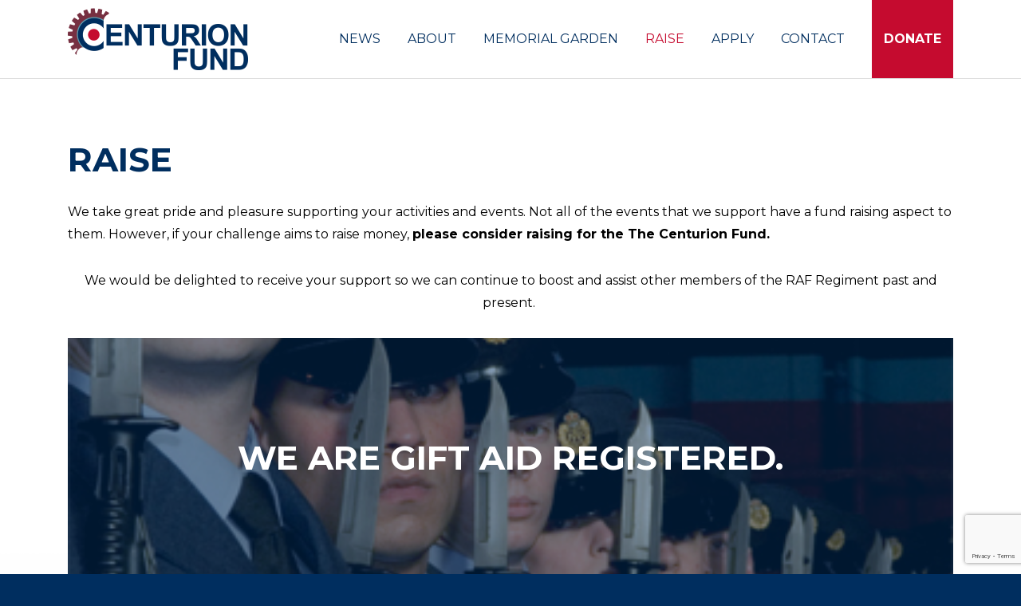

--- FILE ---
content_type: text/html; charset=UTF-8
request_url: https://www.centurionfund.co.uk/raise/
body_size: 41038
content:
<!DOCTYPE html>
<html lang="en">
<head>
	<meta charset="utf-8">
	<meta http-equiv="X-UA-Compatible" content="IE=edge">
	<meta name="viewport" content="width=device-width, initial-scale=1">
	<meta name="theme-color" content="#c50b2f">
	<link rel="icon" type="image/x-icon" href="https://www.centurionfund.co.uk/wp-content/themes/centurionfund/assets/img/icons/favicon.ico">
	<link href="https://www.centurionfund.co.uk/wp-content/themes/centurionfund/assets/img/icons/apple-touch-icon.png" rel="apple-touch-icon" />
	<link href="https://www.centurionfund.co.uk/wp-content/themes/centurionfund/assets/img/icons/apple-touch-icon-152x152.png" rel="apple-touch-icon" sizes="152x152" />
	<link href="https://www.centurionfund.co.uk/wp-content/themes/centurionfund/assets/img/icons/apple-touch-icon-167x167.png" rel="apple-touch-icon" sizes="167x167" />
	<link href="https://www.centurionfund.co.uk/wp-content/themes/centurionfund/assets/img/icons/apple-touch-icon-180x180.png" rel="apple-touch-icon" sizes="180x180" />
	<link href="https://www.centurionfund.co.uk/wp-content/themes/centurionfund/assets/img/icons/icon-hires.png" rel="icon" sizes="192x192" />
	<link href="https://www.centurionfund.co.uk/wp-content/themes/centurionfund/assets/img/icons/icon-normal.png" rel="icon" sizes="128x128" />
	
			<script async src="https://www.googletagmanager.com/gtag/js?id=UA-128575777-1"></script>
		<script>
			window.dataLayer = window.dataLayer || [];
			function gtag(){dataLayer.push(arguments);}
			gtag('js', new Date());
			gtag('config', 'UA-128575777-1');
		</script>
		<meta name='robots' content='index, follow, max-image-preview:large, max-snippet:-1, max-video-preview:-1' />

	<!-- This site is optimized with the Yoast SEO plugin v21.8.1 - https://yoast.com/wordpress/plugins/seo/ -->
	<title>Raise Money for the RAF Regiment&#039;s Charity | The Centurion Fund</title>
	<meta name="description" content="We take great pride and pleasure supporting activities and events. If you are raising as part of a challenge, consider the Centurion Fund and call us today." />
	<link rel="canonical" href="https://www.centurionfund.co.uk/raise/" />
	<meta property="og:locale" content="en_GB" />
	<meta property="og:type" content="article" />
	<meta property="og:title" content="Raise Money for the RAF Regiment&#039;s Charity | The Centurion Fund" />
	<meta property="og:description" content="We take great pride and pleasure supporting activities and events. If you are raising as part of a challenge, consider the Centurion Fund and call us today." />
	<meta property="og:url" content="https://www.centurionfund.co.uk/raise/" />
	<meta property="og:site_name" content="Centurion Fund" />
	<meta property="article:modified_time" content="2021-07-27T10:22:09+00:00" />
	<meta property="og:image" content="https://www.centurionfund.co.uk/wp-content/uploads/2018/12/image3.jpg" />
	<meta name="twitter:card" content="summary_large_image" />
	<meta name="twitter:label1" content="Estimated reading time" />
	<meta name="twitter:data1" content="1 minute" />
	<script type="application/ld+json" class="yoast-schema-graph">{"@context":"https://schema.org","@graph":[{"@type":"WebPage","@id":"https://www.centurionfund.co.uk/raise/","url":"https://www.centurionfund.co.uk/raise/","name":"Raise Money for the RAF Regiment's Charity | The Centurion Fund","isPartOf":{"@id":"https://www.centurionfund.co.uk/#website"},"primaryImageOfPage":{"@id":"https://www.centurionfund.co.uk/raise/#primaryimage"},"image":{"@id":"https://www.centurionfund.co.uk/raise/#primaryimage"},"thumbnailUrl":"https://www.centurionfund.co.uk/wp-content/uploads/2018/12/image3.jpg","datePublished":"2018-12-07T11:23:01+00:00","dateModified":"2021-07-27T10:22:09+00:00","description":"We take great pride and pleasure supporting activities and events. If you are raising as part of a challenge, consider the Centurion Fund and call us today.","breadcrumb":{"@id":"https://www.centurionfund.co.uk/raise/#breadcrumb"},"inLanguage":"en-GB","potentialAction":[{"@type":"ReadAction","target":["https://www.centurionfund.co.uk/raise/"]}]},{"@type":"ImageObject","inLanguage":"en-GB","@id":"https://www.centurionfund.co.uk/raise/#primaryimage","url":"https://www.centurionfund.co.uk/wp-content/uploads/2018/12/image3.jpg","contentUrl":"https://www.centurionfund.co.uk/wp-content/uploads/2018/12/image3.jpg","width":375,"height":524},{"@type":"BreadcrumbList","@id":"https://www.centurionfund.co.uk/raise/#breadcrumb","itemListElement":[{"@type":"ListItem","position":1,"name":"Home","item":"https://www.centurionfund.co.uk/"},{"@type":"ListItem","position":2,"name":"Raise"}]},{"@type":"WebSite","@id":"https://www.centurionfund.co.uk/#website","url":"https://www.centurionfund.co.uk/","name":"Centurion Fund","description":"","potentialAction":[{"@type":"SearchAction","target":{"@type":"EntryPoint","urlTemplate":"https://www.centurionfund.co.uk/?s={search_term_string}"},"query-input":"required name=search_term_string"}],"inLanguage":"en-GB"}]}</script>
	<!-- / Yoast SEO plugin. -->


<link rel='dns-prefetch' href='//fonts.googleapis.com' />
<script type="text/javascript">
window._wpemojiSettings = {"baseUrl":"https:\/\/s.w.org\/images\/core\/emoji\/14.0.0\/72x72\/","ext":".png","svgUrl":"https:\/\/s.w.org\/images\/core\/emoji\/14.0.0\/svg\/","svgExt":".svg","source":{"concatemoji":"https:\/\/www.centurionfund.co.uk\/wp-includes\/js\/wp-emoji-release.min.js?ver=6.2.8"}};
/*! This file is auto-generated */
!function(e,a,t){var n,r,o,i=a.createElement("canvas"),p=i.getContext&&i.getContext("2d");function s(e,t){p.clearRect(0,0,i.width,i.height),p.fillText(e,0,0);e=i.toDataURL();return p.clearRect(0,0,i.width,i.height),p.fillText(t,0,0),e===i.toDataURL()}function c(e){var t=a.createElement("script");t.src=e,t.defer=t.type="text/javascript",a.getElementsByTagName("head")[0].appendChild(t)}for(o=Array("flag","emoji"),t.supports={everything:!0,everythingExceptFlag:!0},r=0;r<o.length;r++)t.supports[o[r]]=function(e){if(p&&p.fillText)switch(p.textBaseline="top",p.font="600 32px Arial",e){case"flag":return s("\ud83c\udff3\ufe0f\u200d\u26a7\ufe0f","\ud83c\udff3\ufe0f\u200b\u26a7\ufe0f")?!1:!s("\ud83c\uddfa\ud83c\uddf3","\ud83c\uddfa\u200b\ud83c\uddf3")&&!s("\ud83c\udff4\udb40\udc67\udb40\udc62\udb40\udc65\udb40\udc6e\udb40\udc67\udb40\udc7f","\ud83c\udff4\u200b\udb40\udc67\u200b\udb40\udc62\u200b\udb40\udc65\u200b\udb40\udc6e\u200b\udb40\udc67\u200b\udb40\udc7f");case"emoji":return!s("\ud83e\udef1\ud83c\udffb\u200d\ud83e\udef2\ud83c\udfff","\ud83e\udef1\ud83c\udffb\u200b\ud83e\udef2\ud83c\udfff")}return!1}(o[r]),t.supports.everything=t.supports.everything&&t.supports[o[r]],"flag"!==o[r]&&(t.supports.everythingExceptFlag=t.supports.everythingExceptFlag&&t.supports[o[r]]);t.supports.everythingExceptFlag=t.supports.everythingExceptFlag&&!t.supports.flag,t.DOMReady=!1,t.readyCallback=function(){t.DOMReady=!0},t.supports.everything||(n=function(){t.readyCallback()},a.addEventListener?(a.addEventListener("DOMContentLoaded",n,!1),e.addEventListener("load",n,!1)):(e.attachEvent("onload",n),a.attachEvent("onreadystatechange",function(){"complete"===a.readyState&&t.readyCallback()})),(e=t.source||{}).concatemoji?c(e.concatemoji):e.wpemoji&&e.twemoji&&(c(e.twemoji),c(e.wpemoji)))}(window,document,window._wpemojiSettings);
</script>
<style type="text/css">
img.wp-smiley,
img.emoji {
	display: inline !important;
	border: none !important;
	box-shadow: none !important;
	height: 1em !important;
	width: 1em !important;
	margin: 0 0.07em !important;
	vertical-align: -0.1em !important;
	background: none !important;
	padding: 0 !important;
}
</style>
	<link rel='stylesheet' id='wp-block-library-css' href='https://www.centurionfund.co.uk/wp-includes/css/dist/block-library/style.min.css?ver=6.2.8' type='text/css' media='all' />
<link rel='stylesheet' id='classic-theme-styles-css' href='https://www.centurionfund.co.uk/wp-includes/css/classic-themes.min.css?ver=6.2.8' type='text/css' media='all' />
<style id='global-styles-inline-css' type='text/css'>
body{--wp--preset--color--black: #000000;--wp--preset--color--cyan-bluish-gray: #abb8c3;--wp--preset--color--white: #ffffff;--wp--preset--color--pale-pink: #f78da7;--wp--preset--color--vivid-red: #cf2e2e;--wp--preset--color--luminous-vivid-orange: #ff6900;--wp--preset--color--luminous-vivid-amber: #fcb900;--wp--preset--color--light-green-cyan: #7bdcb5;--wp--preset--color--vivid-green-cyan: #00d084;--wp--preset--color--pale-cyan-blue: #8ed1fc;--wp--preset--color--vivid-cyan-blue: #0693e3;--wp--preset--color--vivid-purple: #9b51e0;--wp--preset--gradient--vivid-cyan-blue-to-vivid-purple: linear-gradient(135deg,rgba(6,147,227,1) 0%,rgb(155,81,224) 100%);--wp--preset--gradient--light-green-cyan-to-vivid-green-cyan: linear-gradient(135deg,rgb(122,220,180) 0%,rgb(0,208,130) 100%);--wp--preset--gradient--luminous-vivid-amber-to-luminous-vivid-orange: linear-gradient(135deg,rgba(252,185,0,1) 0%,rgba(255,105,0,1) 100%);--wp--preset--gradient--luminous-vivid-orange-to-vivid-red: linear-gradient(135deg,rgba(255,105,0,1) 0%,rgb(207,46,46) 100%);--wp--preset--gradient--very-light-gray-to-cyan-bluish-gray: linear-gradient(135deg,rgb(238,238,238) 0%,rgb(169,184,195) 100%);--wp--preset--gradient--cool-to-warm-spectrum: linear-gradient(135deg,rgb(74,234,220) 0%,rgb(151,120,209) 20%,rgb(207,42,186) 40%,rgb(238,44,130) 60%,rgb(251,105,98) 80%,rgb(254,248,76) 100%);--wp--preset--gradient--blush-light-purple: linear-gradient(135deg,rgb(255,206,236) 0%,rgb(152,150,240) 100%);--wp--preset--gradient--blush-bordeaux: linear-gradient(135deg,rgb(254,205,165) 0%,rgb(254,45,45) 50%,rgb(107,0,62) 100%);--wp--preset--gradient--luminous-dusk: linear-gradient(135deg,rgb(255,203,112) 0%,rgb(199,81,192) 50%,rgb(65,88,208) 100%);--wp--preset--gradient--pale-ocean: linear-gradient(135deg,rgb(255,245,203) 0%,rgb(182,227,212) 50%,rgb(51,167,181) 100%);--wp--preset--gradient--electric-grass: linear-gradient(135deg,rgb(202,248,128) 0%,rgb(113,206,126) 100%);--wp--preset--gradient--midnight: linear-gradient(135deg,rgb(2,3,129) 0%,rgb(40,116,252) 100%);--wp--preset--duotone--dark-grayscale: url('#wp-duotone-dark-grayscale');--wp--preset--duotone--grayscale: url('#wp-duotone-grayscale');--wp--preset--duotone--purple-yellow: url('#wp-duotone-purple-yellow');--wp--preset--duotone--blue-red: url('#wp-duotone-blue-red');--wp--preset--duotone--midnight: url('#wp-duotone-midnight');--wp--preset--duotone--magenta-yellow: url('#wp-duotone-magenta-yellow');--wp--preset--duotone--purple-green: url('#wp-duotone-purple-green');--wp--preset--duotone--blue-orange: url('#wp-duotone-blue-orange');--wp--preset--font-size--small: 13px;--wp--preset--font-size--medium: 20px;--wp--preset--font-size--large: 36px;--wp--preset--font-size--x-large: 42px;--wp--preset--spacing--20: 0.44rem;--wp--preset--spacing--30: 0.67rem;--wp--preset--spacing--40: 1rem;--wp--preset--spacing--50: 1.5rem;--wp--preset--spacing--60: 2.25rem;--wp--preset--spacing--70: 3.38rem;--wp--preset--spacing--80: 5.06rem;--wp--preset--shadow--natural: 6px 6px 9px rgba(0, 0, 0, 0.2);--wp--preset--shadow--deep: 12px 12px 50px rgba(0, 0, 0, 0.4);--wp--preset--shadow--sharp: 6px 6px 0px rgba(0, 0, 0, 0.2);--wp--preset--shadow--outlined: 6px 6px 0px -3px rgba(255, 255, 255, 1), 6px 6px rgba(0, 0, 0, 1);--wp--preset--shadow--crisp: 6px 6px 0px rgba(0, 0, 0, 1);}:where(.is-layout-flex){gap: 0.5em;}body .is-layout-flow > .alignleft{float: left;margin-inline-start: 0;margin-inline-end: 2em;}body .is-layout-flow > .alignright{float: right;margin-inline-start: 2em;margin-inline-end: 0;}body .is-layout-flow > .aligncenter{margin-left: auto !important;margin-right: auto !important;}body .is-layout-constrained > .alignleft{float: left;margin-inline-start: 0;margin-inline-end: 2em;}body .is-layout-constrained > .alignright{float: right;margin-inline-start: 2em;margin-inline-end: 0;}body .is-layout-constrained > .aligncenter{margin-left: auto !important;margin-right: auto !important;}body .is-layout-constrained > :where(:not(.alignleft):not(.alignright):not(.alignfull)){max-width: var(--wp--style--global--content-size);margin-left: auto !important;margin-right: auto !important;}body .is-layout-constrained > .alignwide{max-width: var(--wp--style--global--wide-size);}body .is-layout-flex{display: flex;}body .is-layout-flex{flex-wrap: wrap;align-items: center;}body .is-layout-flex > *{margin: 0;}:where(.wp-block-columns.is-layout-flex){gap: 2em;}.has-black-color{color: var(--wp--preset--color--black) !important;}.has-cyan-bluish-gray-color{color: var(--wp--preset--color--cyan-bluish-gray) !important;}.has-white-color{color: var(--wp--preset--color--white) !important;}.has-pale-pink-color{color: var(--wp--preset--color--pale-pink) !important;}.has-vivid-red-color{color: var(--wp--preset--color--vivid-red) !important;}.has-luminous-vivid-orange-color{color: var(--wp--preset--color--luminous-vivid-orange) !important;}.has-luminous-vivid-amber-color{color: var(--wp--preset--color--luminous-vivid-amber) !important;}.has-light-green-cyan-color{color: var(--wp--preset--color--light-green-cyan) !important;}.has-vivid-green-cyan-color{color: var(--wp--preset--color--vivid-green-cyan) !important;}.has-pale-cyan-blue-color{color: var(--wp--preset--color--pale-cyan-blue) !important;}.has-vivid-cyan-blue-color{color: var(--wp--preset--color--vivid-cyan-blue) !important;}.has-vivid-purple-color{color: var(--wp--preset--color--vivid-purple) !important;}.has-black-background-color{background-color: var(--wp--preset--color--black) !important;}.has-cyan-bluish-gray-background-color{background-color: var(--wp--preset--color--cyan-bluish-gray) !important;}.has-white-background-color{background-color: var(--wp--preset--color--white) !important;}.has-pale-pink-background-color{background-color: var(--wp--preset--color--pale-pink) !important;}.has-vivid-red-background-color{background-color: var(--wp--preset--color--vivid-red) !important;}.has-luminous-vivid-orange-background-color{background-color: var(--wp--preset--color--luminous-vivid-orange) !important;}.has-luminous-vivid-amber-background-color{background-color: var(--wp--preset--color--luminous-vivid-amber) !important;}.has-light-green-cyan-background-color{background-color: var(--wp--preset--color--light-green-cyan) !important;}.has-vivid-green-cyan-background-color{background-color: var(--wp--preset--color--vivid-green-cyan) !important;}.has-pale-cyan-blue-background-color{background-color: var(--wp--preset--color--pale-cyan-blue) !important;}.has-vivid-cyan-blue-background-color{background-color: var(--wp--preset--color--vivid-cyan-blue) !important;}.has-vivid-purple-background-color{background-color: var(--wp--preset--color--vivid-purple) !important;}.has-black-border-color{border-color: var(--wp--preset--color--black) !important;}.has-cyan-bluish-gray-border-color{border-color: var(--wp--preset--color--cyan-bluish-gray) !important;}.has-white-border-color{border-color: var(--wp--preset--color--white) !important;}.has-pale-pink-border-color{border-color: var(--wp--preset--color--pale-pink) !important;}.has-vivid-red-border-color{border-color: var(--wp--preset--color--vivid-red) !important;}.has-luminous-vivid-orange-border-color{border-color: var(--wp--preset--color--luminous-vivid-orange) !important;}.has-luminous-vivid-amber-border-color{border-color: var(--wp--preset--color--luminous-vivid-amber) !important;}.has-light-green-cyan-border-color{border-color: var(--wp--preset--color--light-green-cyan) !important;}.has-vivid-green-cyan-border-color{border-color: var(--wp--preset--color--vivid-green-cyan) !important;}.has-pale-cyan-blue-border-color{border-color: var(--wp--preset--color--pale-cyan-blue) !important;}.has-vivid-cyan-blue-border-color{border-color: var(--wp--preset--color--vivid-cyan-blue) !important;}.has-vivid-purple-border-color{border-color: var(--wp--preset--color--vivid-purple) !important;}.has-vivid-cyan-blue-to-vivid-purple-gradient-background{background: var(--wp--preset--gradient--vivid-cyan-blue-to-vivid-purple) !important;}.has-light-green-cyan-to-vivid-green-cyan-gradient-background{background: var(--wp--preset--gradient--light-green-cyan-to-vivid-green-cyan) !important;}.has-luminous-vivid-amber-to-luminous-vivid-orange-gradient-background{background: var(--wp--preset--gradient--luminous-vivid-amber-to-luminous-vivid-orange) !important;}.has-luminous-vivid-orange-to-vivid-red-gradient-background{background: var(--wp--preset--gradient--luminous-vivid-orange-to-vivid-red) !important;}.has-very-light-gray-to-cyan-bluish-gray-gradient-background{background: var(--wp--preset--gradient--very-light-gray-to-cyan-bluish-gray) !important;}.has-cool-to-warm-spectrum-gradient-background{background: var(--wp--preset--gradient--cool-to-warm-spectrum) !important;}.has-blush-light-purple-gradient-background{background: var(--wp--preset--gradient--blush-light-purple) !important;}.has-blush-bordeaux-gradient-background{background: var(--wp--preset--gradient--blush-bordeaux) !important;}.has-luminous-dusk-gradient-background{background: var(--wp--preset--gradient--luminous-dusk) !important;}.has-pale-ocean-gradient-background{background: var(--wp--preset--gradient--pale-ocean) !important;}.has-electric-grass-gradient-background{background: var(--wp--preset--gradient--electric-grass) !important;}.has-midnight-gradient-background{background: var(--wp--preset--gradient--midnight) !important;}.has-small-font-size{font-size: var(--wp--preset--font-size--small) !important;}.has-medium-font-size{font-size: var(--wp--preset--font-size--medium) !important;}.has-large-font-size{font-size: var(--wp--preset--font-size--large) !important;}.has-x-large-font-size{font-size: var(--wp--preset--font-size--x-large) !important;}
.wp-block-navigation a:where(:not(.wp-element-button)){color: inherit;}
:where(.wp-block-columns.is-layout-flex){gap: 2em;}
.wp-block-pullquote{font-size: 1.5em;line-height: 1.6;}
</style>
<link rel='stylesheet' id='centurion-fund-css' href='https://www.centurionfund.co.uk/wp-content/plugins/centurion-fund/public/css/centurion-fund-public.css?ver=1.0.0' type='text/css' media='all' />
<link rel='stylesheet' id='contact-form-7-css' href='https://www.centurionfund.co.uk/wp-content/plugins/contact-form-7/includes/css/styles.css?ver=5.8.7' type='text/css' media='all' />
<link rel='stylesheet' id='uikit-css' href='https://www.centurionfund.co.uk/wp-content/themes/centurionfund/framework/vendor/uikit/css/uikit.min.css?ver=3' type='text/css' media='all' />
<link rel='stylesheet' id='bootstrap-css' href='https://www.centurionfund.co.uk/wp-content/themes/centurionfund/framework/vendor/bootstrap/css/bootstrap.min.css?ver=6.2.8' type='text/css' media='all' />
<link rel='stylesheet' id='fontawesome-css' href='https://www.centurionfund.co.uk/wp-content/themes/centurionfund/framework/vendor/fontawesome/css/all.min.css?ver=6.2.8' type='text/css' media='all' />
<link rel='stylesheet' id='loki-css' href='https://www.centurionfund.co.uk/wp-content/themes/centurionfund/framework/css/core.css?ver=6.2.8' type='text/css' media='all' />
<link rel='stylesheet' id='design-css' href='https://www.centurionfund.co.uk/wp-content/themes/centurionfund/assets/css/theme.css?ver=6.2.8' type='text/css' media='all' />
<link rel='stylesheet' id='fancybox-css' href='https://www.centurionfund.co.uk/wp-content/themes/centurionfund/framework/vendor/fancybox/jquery.fancybox.min.css?ver=3' type='text/css' media='all' />
<link rel='stylesheet' id='slick-css' href='https://www.centurionfund.co.uk/wp-content/themes/centurionfund/framework/vendor/slick/slick.css?ver=6.2.8' type='text/css' media='all' />
<link rel='stylesheet' id='slick-theme-css' href='https://www.centurionfund.co.uk/wp-content/themes/centurionfund/framework/vendor/slick/slick-theme.css?ver=6.2.8' type='text/css' media='all' />
<link rel='stylesheet' id='google-fonts-css' href='https://fonts.googleapis.com/css?family=Montserrat%3A400%2C400i%2C700%2C700i&#038;ver=6.2.8' type='text/css' media='all' />
<link rel='stylesheet' id='wp-pagenavi-css' href='https://www.centurionfund.co.uk/wp-content/plugins/wp-pagenavi/pagenavi-css.css?ver=2.70' type='text/css' media='all' />
<script type='text/javascript' src='https://www.centurionfund.co.uk/wp-includes/js/jquery/jquery.min.js?ver=3.6.4' id='jquery-core-js'></script>
<script type='text/javascript' src='https://www.centurionfund.co.uk/wp-includes/js/jquery/jquery-migrate.min.js?ver=3.4.0' id='jquery-migrate-js'></script>
<script type='text/javascript' src='https://www.centurionfund.co.uk/wp-content/plugins/centurion-fund/public/js/centurion-fund-public.js?ver=1.0.0' id='centurion-fund-js'></script>
<link rel="https://api.w.org/" href="https://www.centurionfund.co.uk/wp-json/" /><link rel="alternate" type="application/json" href="https://www.centurionfund.co.uk/wp-json/wp/v2/pages/20" /><link rel="EditURI" type="application/rsd+xml" title="RSD" href="https://www.centurionfund.co.uk/xmlrpc.php?rsd" />
<link rel="wlwmanifest" type="application/wlwmanifest+xml" href="https://www.centurionfund.co.uk/wp-includes/wlwmanifest.xml" />
<meta name="generator" content="WordPress 6.2.8" />
<link rel='shortlink' href='https://www.centurionfund.co.uk/?p=20' />
<link rel="alternate" type="application/json+oembed" href="https://www.centurionfund.co.uk/wp-json/oembed/1.0/embed?url=https%3A%2F%2Fwww.centurionfund.co.uk%2Fraise%2F" />
<link rel="alternate" type="text/xml+oembed" href="https://www.centurionfund.co.uk/wp-json/oembed/1.0/embed?url=https%3A%2F%2Fwww.centurionfund.co.uk%2Fraise%2F&#038;format=xml" />
	<!--[if IE]>
		<script src="https://cdn.jsdelivr.net/g/html5shiv@3.7.3"></script>
		<link href="https://cdn.jsdelivr.net/gh/coliff/bootstrap-ie8/css/bootstrap-ie9.min.css" rel="stylesheet">
	<![endif]-->
	<!--[if lt IE 9]>
		<script src="https://oss.maxcdn.com/libs/html5shiv/3.7.0/html5shiv.js"></script>
		<script src="https://oss.maxcdn.com/libs/respond.js/1.4.2/respond.min.js"></script>
		<link href="https://cdn.jsdelivr.net/gh/coliff/bootstrap-ie8/css/bootstrap-ie8.min.css" rel="stylesheet">
	<![endif]-->
</head>
<body class="page-template-default page page-id-20">
	<div class="uk-offcanvas-content">
		<div id="offcanvas-menu" data-uk-offcanvas='{"overlay": "true", "flip": "true"}'>
			<div class="uk-offcanvas-bar uk-text-center uk-offcanvas-bar-animation uk-offcanvas-slide">
				<button class="uk-offcanvas-close" type="button" data-uk-close=""></button>
				<a href="https://www.centurionfund.co.uk" class="logo">
					<img src="https://www.centurionfund.co.uk/wp-content/themes/centurionfund/assets/img/logo.png" alt="Centurion Fund" />
				</a>
				<nav class="uk-offcanvas-nav">
					<ul class="uk-nav uk-nav-primary uk-nav-center"><li id="menu-item-73" class="list-inline-item menu-item menu-item-type-post_type menu-item-object-page menu-item-73"><a title="News" href="https://www.centurionfund.co.uk/news/">News</a></li>
<li id="menu-item-52" class="list-inline-item menu-item menu-item-type-post_type menu-item-object-page menu-item-has-children menu-item-52 uk-parent"><a title="About" href="https://www.centurionfund.co.uk/about/" class="no-toggler">About</a>
<ul role="menu" class="uk-nav-sub">
	<li id="menu-item-54" class="list-inline-item menu-item menu-item-type-post_type menu-item-object-page menu-item-54"><a title="The Centurion Fund" href="https://www.centurionfund.co.uk/about/the-centurion-fund/">The Centurion Fund</a></li>
	<li id="menu-item-53" class="list-inline-item menu-item menu-item-type-post_type menu-item-object-page menu-item-53"><a title="Meet The Team" href="https://www.centurionfund.co.uk/about/meet-the-team/">Meet The Team</a></li>
	<li id="menu-item-1463" class="list-inline-item menu-item menu-item-type-post_type menu-item-object-page menu-item-1463"><a title="Centurion Fund Shop" href="https://www.centurionfund.co.uk/about/centurion-fund-shop/">Centurion Fund Shop</a></li>
</ul>
</li>
<li id="menu-item-1112" class="list-inline-item menu-item menu-item-type-post_type menu-item-object-page menu-item-has-children menu-item-1112 uk-parent"><a title="Memorial Garden" href="https://www.centurionfund.co.uk/corps-memorial-garden/" class="no-toggler">Memorial Garden</a>
<ul role="menu" class="uk-nav-sub">
	<li id="menu-item-1308" class="list-inline-item menu-item menu-item-type-taxonomy menu-item-object-category menu-item-1308"><a title="Corps Memorial Garden News" href="https://www.centurionfund.co.uk/category/corps-memorial-garden-news/">Corps Memorial Garden News</a></li>
	<li id="menu-item-1117" class="list-inline-item menu-item menu-item-type-post_type menu-item-object-page menu-item-1117"><a title="Corps Memorial Garden Gallery" href="https://www.centurionfund.co.uk/corps-memorial-garden/corps-memorial-garden-gallery/">Corps Memorial Garden Gallery</a></li>
	<li id="menu-item-1113" class="list-inline-item menu-item menu-item-type-post_type menu-item-object-page menu-item-1113"><a title="CMG Executive Council Members" href="https://www.centurionfund.co.uk/corps-memorial-garden/cmg-executive-council-members/">CMG Executive Council Members</a></li>
	<li id="menu-item-1120" class="list-inline-item menu-item menu-item-type-post_type menu-item-object-page menu-item-1120"><a title="Corps Memorial Garden Constitution" href="https://www.centurionfund.co.uk/corps-memorial-garden/corps-memorial-garden-constitution/">Corps Memorial Garden Constitution</a></li>
</ul>
</li>
<li id="menu-item-51" class="list-inline-item menu-item menu-item-type-post_type menu-item-object-page current-menu-item page_item page-item-20 current_page_item menu-item-51 uk-active"><a title="Raise" href="https://www.centurionfund.co.uk/raise/">Raise</a></li>
<li id="menu-item-50" class="list-inline-item menu-item menu-item-type-post_type menu-item-object-page menu-item-50"><a title="Apply" href="https://www.centurionfund.co.uk/apply/">Apply</a></li>
<li id="menu-item-49" class="list-inline-item menu-item menu-item-type-post_type menu-item-object-page menu-item-49"><a title="Contact" href="https://www.centurionfund.co.uk/contact/">Contact</a></li>
<li id="menu-item-48" class="list-inline-item nav-btn menu-item menu-item-type-post_type menu-item-object-page menu-item-48"><a title="Donate" href="https://www.centurionfund.co.uk/donate/">Donate</a></li>
</ul>				</nav>
			</div>
		</div>
		<div class="internal-wrapper">
			<header class="site-header">
				<div class="container">
					<div class="d-flex justify-content-between align-items-center">
						<div class="header-logo">
							<a href="https://www.centurionfund.co.uk" class="d-block">
								<img src="https://www.centurionfund.co.uk/wp-content/themes/centurionfund/assets/img/logo.png" alt="Centurion Fund" />
							</a>
						</div>
						<nav class="nav-main">
							<button class="toggle-menu d-block d-xl-none" data-uk-toggle="target: #offcanvas-menu" data-uk-icon="icon:menu;ratio:2"></button>
							<ul class="list-inline list-unstyled d-none d-xl-block"><li class="list-inline-item menu-item menu-item-type-post_type menu-item-object-page menu-item-73"><a title="News" href="https://www.centurionfund.co.uk/news/">News</a></li>
<li class="list-inline-item menu-item menu-item-type-post_type menu-item-object-page menu-item-has-children menu-item-52 uk-parent"><a title="About" href="https://www.centurionfund.co.uk/about/" class="no-toggler">About</a>
<ul role="menu" class="uk-nav-sub">
	<li class="list-inline-item menu-item menu-item-type-post_type menu-item-object-page menu-item-54"><a title="The Centurion Fund" href="https://www.centurionfund.co.uk/about/the-centurion-fund/">The Centurion Fund</a></li>
	<li class="list-inline-item menu-item menu-item-type-post_type menu-item-object-page menu-item-53"><a title="Meet The Team" href="https://www.centurionfund.co.uk/about/meet-the-team/">Meet The Team</a></li>
	<li class="list-inline-item menu-item menu-item-type-post_type menu-item-object-page menu-item-1463"><a title="Centurion Fund Shop" href="https://www.centurionfund.co.uk/about/centurion-fund-shop/">Centurion Fund Shop</a></li>
</ul>
</li>
<li class="list-inline-item menu-item menu-item-type-post_type menu-item-object-page menu-item-has-children menu-item-1112 uk-parent"><a title="Memorial Garden" href="https://www.centurionfund.co.uk/corps-memorial-garden/" class="no-toggler">Memorial Garden</a>
<ul role="menu" class="uk-nav-sub">
	<li class="list-inline-item menu-item menu-item-type-taxonomy menu-item-object-category menu-item-1308"><a title="Corps Memorial Garden News" href="https://www.centurionfund.co.uk/category/corps-memorial-garden-news/">Corps Memorial Garden News</a></li>
	<li class="list-inline-item menu-item menu-item-type-post_type menu-item-object-page menu-item-1117"><a title="Corps Memorial Garden Gallery" href="https://www.centurionfund.co.uk/corps-memorial-garden/corps-memorial-garden-gallery/">Corps Memorial Garden Gallery</a></li>
	<li class="list-inline-item menu-item menu-item-type-post_type menu-item-object-page menu-item-1113"><a title="CMG Executive Council Members" href="https://www.centurionfund.co.uk/corps-memorial-garden/cmg-executive-council-members/">CMG Executive Council Members</a></li>
	<li class="list-inline-item menu-item menu-item-type-post_type menu-item-object-page menu-item-1120"><a title="Corps Memorial Garden Constitution" href="https://www.centurionfund.co.uk/corps-memorial-garden/corps-memorial-garden-constitution/">Corps Memorial Garden Constitution</a></li>
</ul>
</li>
<li class="list-inline-item menu-item menu-item-type-post_type menu-item-object-page current-menu-item page_item page-item-20 current_page_item menu-item-51 uk-active"><a title="Raise" href="https://www.centurionfund.co.uk/raise/">Raise</a></li>
<li class="list-inline-item menu-item menu-item-type-post_type menu-item-object-page menu-item-50"><a title="Apply" href="https://www.centurionfund.co.uk/apply/">Apply</a></li>
<li class="list-inline-item menu-item menu-item-type-post_type menu-item-object-page menu-item-49"><a title="Contact" href="https://www.centurionfund.co.uk/contact/">Contact</a></li>
<li class="list-inline-item nav-btn menu-item menu-item-type-post_type menu-item-object-page menu-item-48"><a title="Donate" href="https://www.centurionfund.co.uk/donate/">Donate</a></li>
</ul>						</nav>
					</div>
				</div>
			</header>
			<div class="page-wrapper">	<div class="banner-separator"></div>
<div class="page-content">
	<div class="container">
					<div class="page-header">
								<h1>Raise</h1>
			</div>
															<div class="content-wrapper">
					<p>We take great pride and pleasure supporting your activities and events. Not all of the events that we support have a fund raising aspect to them. However, if your challenge aims to raise money, <strong>please consider raising for the The Centurion Fund.</strong></p>
<p style="text-align: center;">We would be delighted to receive your support so we can continue to boost and assist other members of the RAF Regiment past and present. </p>


<div class="wp-block-cover has-background-dim" style="background-color:#002e5f"><img decoding="async" width="375" height="524" class="wp-block-cover__image-background wp-image-62" alt="" src="https://www.centurionfund.co.uk/wp-content/uploads/2018/12/image3.jpg" data-object-fit="cover" srcset="https://www.centurionfund.co.uk/wp-content/uploads/2018/12/image3.jpg 375w, https://www.centurionfund.co.uk/wp-content/uploads/2018/12/image3-215x300.jpg 215w" sizes="(max-width: 375px) 100vw, 375px" /><div class="wp-block-cover__inner-container">
<h1 class="has-text-align-center wp-block-heading">We are gift aid registered.</h1>
</div></div>
				</div>
						</div>
</div>
				<div class="pre-footer">
					<div class="container">
						<div class="row">
							<div class="col-lg-4 d-flex">
								<div class="pre-footer-block block-1">
									<h3>Raise</h3>
									<p>Money for The Centurion Fund</p>
									<a class="uk-position-cover" href="https://www.centurionfund.co.uk/raise/"></a>
								</div>
							</div>
							<div class="col-lg-4 d-flex">
								<div class="pre-footer-block block-2">
									<h3>Apply</h3>
									<p>For Funding from The Centurion Fund</p>
									<a class="uk-position-cover" href="https://www.centurionfund.co.uk/apply/"></a>
								</div>
							</div>
							<div class="col-lg-4 d-flex">
								<div class="pre-footer-block block-3">
									<h3>Donate</h3>
									<p>To The Centurion Fund</p>
									<a class="uk-position-cover" href="https://www.centurionfund.co.uk/donate/"></a>
								</div>
							</div>
						</div>
					</div>
				</div>
			</div>
			<footer class="site-footer text-center text-md-left">
				<div class="container">
					<div class="row">
						<div class="col-md-4">
							<a href="https://www.centurionfund.co.uk" class="d-block logo">
								<img src="https://www.centurionfund.co.uk/wp-content/themes/centurionfund/assets/img/logo.png" alt="Centurion Fund" width="226" height="78" />
							</a>
																						<p class="email">
									<a href="mailto:hon-centurionfund@mod.gov.uk">
										<i class="fas fa-envelope"></i>
										<span>hon-centurionfund@mod.gov.uk</span>
									</a>
								</p>
																						<p class="charity" href="mailto:1171215">
									<span>Charity Number: 1171215</span>
								</p>
													</div>
						<div class="col-md-3 offset-md-1">
							<nav class="nav-footer">
								<h4>Sitemap</h4>
								<ul class="list-unstyled"><li id="menu-item-56" class="list-inline-item menu-item menu-item-type-post_type menu-item-object-page menu-item-56"><a title="News" href="https://www.centurionfund.co.uk/news/">News</a></li>
<li id="menu-item-44" class="list-inline-item menu-item menu-item-type-post_type menu-item-object-page menu-item-44"><a title="About" href="https://www.centurionfund.co.uk/about/">About</a></li>
<li id="menu-item-1114" class="list-inline-item menu-item menu-item-type-post_type menu-item-object-page menu-item-1114"><a title="Corps Memorial Garden" href="https://www.centurionfund.co.uk/corps-memorial-garden/">Corps Memorial Garden</a></li>
<li id="menu-item-43" class="list-inline-item menu-item menu-item-type-post_type menu-item-object-page current-menu-item page_item page-item-20 current_page_item menu-item-43 uk-active"><a title="Raise" href="https://www.centurionfund.co.uk/raise/">Raise</a></li>
<li id="menu-item-42" class="list-inline-item menu-item menu-item-type-post_type menu-item-object-page menu-item-42"><a title="Apply" href="https://www.centurionfund.co.uk/apply/">Apply</a></li>
<li id="menu-item-41" class="list-inline-item menu-item menu-item-type-post_type menu-item-object-page menu-item-41"><a title="Contact" href="https://www.centurionfund.co.uk/contact/">Contact</a></li>
</ul>							</nav>
						</div>
						<div class="col-md-3 offset-md-1">
							<nav class="nav-footer">
								<h4>Useful Links</h4>
								<ul class="list-unstyled"><li id="menu-item-69" class="list-inline-item menu-item menu-item-type-custom menu-item-object-custom menu-item-69"><a title="The Centurion Fund on Facebook" href="https://www.facebook.com/CenturionFund1942">The Centurion Fund on Facebook</a></li>
<li id="menu-item-70" class="list-inline-item menu-item menu-item-type-custom menu-item-object-custom menu-item-70"><a title="RAF Regiment Recruitment" href="https://en-gb.facebook.com/RAFRegtRecruitment/">RAF Regiment Recruitment</a></li>
<li id="menu-item-71" class="list-inline-item menu-item menu-item-type-custom menu-item-object-custom menu-item-71"><a title="RAF Benevolent Fund" href="https://www.rafbf.org/">RAF Benevolent Fund</a></li>
<li id="menu-item-72" class="list-inline-item menu-item menu-item-type-custom menu-item-object-custom menu-item-72"><a title="RAF Association" href="https://www.rafa.org.uk/">RAF Association</a></li>
<li id="menu-item-1121" class="list-inline-item menu-item menu-item-type-custom menu-item-object-custom menu-item-1121"><a title="RAF Regiment Heritage Centre Shop" href="http://www.rafregimentheritagecentre.co.uk/shop">RAF Regiment Heritage Centre Shop</a></li>
</ul>							</nav>
						</div>
					</div>
				</div>
			</footer>
			<div class="sub-footer">
				<div class="container">
					<div class="d-md-flex justify-content-between align-items-center">
						<p class="copyright">&copy; 2026 Centurion Fund.</p>
						<nav class="nav-footer">
							<ul class="list-inline list-unstyled"><li id="menu-item-39" class="list-inline-item menu-item menu-item-type-post_type menu-item-object-page menu-item-39"><a title="Terms &#038; Conditions" href="https://www.centurionfund.co.uk/terms-conditions/">Terms &#038; Conditions</a></li>
<li id="menu-item-38" class="list-inline-item menu-item menu-item-type-post_type menu-item-object-page menu-item-privacy-policy menu-item-38"><a title="Privacy Policy" href="https://www.centurionfund.co.uk/privacy-policy/">Privacy Policy</a></li>
<li id="menu-item-37" class="list-inline-item menu-item menu-item-type-post_type menu-item-object-page menu-item-37"><a title="Cookie Policy" href="https://www.centurionfund.co.uk/cookie-policy/">Cookie Policy</a></li>
<li id="menu-item-40" class="list-inline-item menu-item menu-item-type-post_type menu-item-object-page menu-item-40"><a title="Update Preferences" href="https://www.centurionfund.co.uk/update-preferences/">Update Preferences</a></li>
</ul>						</nav>
						<p class="credit"><a href="https://www.logicdesign.co.uk/" target="_blank">Website Design</a> by <a href="https://www.logicdesign.co.uk/" target="_blank">Logic Design</a></p>
					</div>
				</div>
			</div>
		</div>
	</div>
	<script type='text/javascript' src='https://www.centurionfund.co.uk/wp-content/plugins/contact-form-7/includes/swv/js/index.js?ver=5.8.7' id='swv-js'></script>
<script type='text/javascript' id='contact-form-7-js-extra'>
/* <![CDATA[ */
var wpcf7 = {"api":{"root":"https:\/\/www.centurionfund.co.uk\/wp-json\/","namespace":"contact-form-7\/v1"}};
/* ]]> */
</script>
<script type='text/javascript' src='https://www.centurionfund.co.uk/wp-content/plugins/contact-form-7/includes/js/index.js?ver=5.8.7' id='contact-form-7-js'></script>
<script type='text/javascript' src='https://www.centurionfund.co.uk/wp-content/themes/centurionfund/assets/js/detect.js?ver=1' id='detect-js'></script>
<script type='text/javascript' src='https://www.centurionfund.co.uk/wp-content/themes/centurionfund/assets/js/script.js?ver=1' id='theme-js'></script>
<script type='text/javascript' src='https://www.centurionfund.co.uk/wp-content/themes/centurionfund/framework/vendor/fancybox/jquery.fancybox.min.js?ver=3' id='fancybox-js'></script>
<script type='text/javascript' src='https://www.centurionfund.co.uk/wp-content/themes/centurionfund/framework/vendor/uikit/js/uikit.min.js?ver=3' id='uikit-js'></script>
<script type='text/javascript' src='https://www.centurionfund.co.uk/wp-content/themes/centurionfund/framework/vendor/uikit/js/uikit-icons.min.js?ver=3' id='uikit-icons-js'></script>
<script type='text/javascript' src='https://www.centurionfund.co.uk/wp-content/themes/centurionfund/framework/vendor/bootstrap/js/bootstrap.min.js?ver=2.22.0' id='bootstrap-js'></script>
<script type='text/javascript' src='https://www.centurionfund.co.uk/wp-content/themes/centurionfund/framework/vendor/slick/slick.min.js?ver=1.6.0' id='slick-js'></script>
<script type='text/javascript' src='https://www.google.com/recaptcha/api.js?render=6Ler4poUAAAAAPo6uU4SnvUujvUOClD2P9K-6qPP&#038;ver=3.0' id='google-recaptcha-js'></script>
<script type='text/javascript' src='https://www.centurionfund.co.uk/wp-includes/js/dist/vendor/wp-polyfill-inert.min.js?ver=3.1.2' id='wp-polyfill-inert-js'></script>
<script type='text/javascript' src='https://www.centurionfund.co.uk/wp-includes/js/dist/vendor/regenerator-runtime.min.js?ver=0.13.11' id='regenerator-runtime-js'></script>
<script type='text/javascript' src='https://www.centurionfund.co.uk/wp-includes/js/dist/vendor/wp-polyfill.min.js?ver=3.15.0' id='wp-polyfill-js'></script>
<script type='text/javascript' id='wpcf7-recaptcha-js-extra'>
/* <![CDATA[ */
var wpcf7_recaptcha = {"sitekey":"6Ler4poUAAAAAPo6uU4SnvUujvUOClD2P9K-6qPP","actions":{"homepage":"homepage","contactform":"contactform"}};
/* ]]> */
</script>
<script type='text/javascript' src='https://www.centurionfund.co.uk/wp-content/plugins/contact-form-7/modules/recaptcha/index.js?ver=5.8.7' id='wpcf7-recaptcha-js'></script>
	
	<script type="application/ld+json">
		{
			"@context": "http://schema.org",
			"@type": "WebSite",
			"url": "https://www.centurionfund.co.uk/raise/",
			"name": "Raise",
			"author": {
				"@type": "Person",
				"name": "tech@logicdesign.co.uk"
			},
			"description": "We take great pride and pleasure supporting your activities...",
			"publisher": "Centurion Fund",
			"potentialAction": {
				"@type": "SearchAction",
				"target": "https://www.centurionfund.co.uk/?s=Raise",
				"query-input": "required name=Raise"
			}
		}
	</script>
</body>
</html>


--- FILE ---
content_type: text/html; charset=utf-8
request_url: https://www.google.com/recaptcha/api2/anchor?ar=1&k=6Ler4poUAAAAAPo6uU4SnvUujvUOClD2P9K-6qPP&co=aHR0cHM6Ly93d3cuY2VudHVyaW9uZnVuZC5jby51azo0NDM.&hl=en&v=N67nZn4AqZkNcbeMu4prBgzg&size=invisible&anchor-ms=20000&execute-ms=30000&cb=tet2gobeupfk
body_size: 49880
content:
<!DOCTYPE HTML><html dir="ltr" lang="en"><head><meta http-equiv="Content-Type" content="text/html; charset=UTF-8">
<meta http-equiv="X-UA-Compatible" content="IE=edge">
<title>reCAPTCHA</title>
<style type="text/css">
/* cyrillic-ext */
@font-face {
  font-family: 'Roboto';
  font-style: normal;
  font-weight: 400;
  font-stretch: 100%;
  src: url(//fonts.gstatic.com/s/roboto/v48/KFO7CnqEu92Fr1ME7kSn66aGLdTylUAMa3GUBHMdazTgWw.woff2) format('woff2');
  unicode-range: U+0460-052F, U+1C80-1C8A, U+20B4, U+2DE0-2DFF, U+A640-A69F, U+FE2E-FE2F;
}
/* cyrillic */
@font-face {
  font-family: 'Roboto';
  font-style: normal;
  font-weight: 400;
  font-stretch: 100%;
  src: url(//fonts.gstatic.com/s/roboto/v48/KFO7CnqEu92Fr1ME7kSn66aGLdTylUAMa3iUBHMdazTgWw.woff2) format('woff2');
  unicode-range: U+0301, U+0400-045F, U+0490-0491, U+04B0-04B1, U+2116;
}
/* greek-ext */
@font-face {
  font-family: 'Roboto';
  font-style: normal;
  font-weight: 400;
  font-stretch: 100%;
  src: url(//fonts.gstatic.com/s/roboto/v48/KFO7CnqEu92Fr1ME7kSn66aGLdTylUAMa3CUBHMdazTgWw.woff2) format('woff2');
  unicode-range: U+1F00-1FFF;
}
/* greek */
@font-face {
  font-family: 'Roboto';
  font-style: normal;
  font-weight: 400;
  font-stretch: 100%;
  src: url(//fonts.gstatic.com/s/roboto/v48/KFO7CnqEu92Fr1ME7kSn66aGLdTylUAMa3-UBHMdazTgWw.woff2) format('woff2');
  unicode-range: U+0370-0377, U+037A-037F, U+0384-038A, U+038C, U+038E-03A1, U+03A3-03FF;
}
/* math */
@font-face {
  font-family: 'Roboto';
  font-style: normal;
  font-weight: 400;
  font-stretch: 100%;
  src: url(//fonts.gstatic.com/s/roboto/v48/KFO7CnqEu92Fr1ME7kSn66aGLdTylUAMawCUBHMdazTgWw.woff2) format('woff2');
  unicode-range: U+0302-0303, U+0305, U+0307-0308, U+0310, U+0312, U+0315, U+031A, U+0326-0327, U+032C, U+032F-0330, U+0332-0333, U+0338, U+033A, U+0346, U+034D, U+0391-03A1, U+03A3-03A9, U+03B1-03C9, U+03D1, U+03D5-03D6, U+03F0-03F1, U+03F4-03F5, U+2016-2017, U+2034-2038, U+203C, U+2040, U+2043, U+2047, U+2050, U+2057, U+205F, U+2070-2071, U+2074-208E, U+2090-209C, U+20D0-20DC, U+20E1, U+20E5-20EF, U+2100-2112, U+2114-2115, U+2117-2121, U+2123-214F, U+2190, U+2192, U+2194-21AE, U+21B0-21E5, U+21F1-21F2, U+21F4-2211, U+2213-2214, U+2216-22FF, U+2308-230B, U+2310, U+2319, U+231C-2321, U+2336-237A, U+237C, U+2395, U+239B-23B7, U+23D0, U+23DC-23E1, U+2474-2475, U+25AF, U+25B3, U+25B7, U+25BD, U+25C1, U+25CA, U+25CC, U+25FB, U+266D-266F, U+27C0-27FF, U+2900-2AFF, U+2B0E-2B11, U+2B30-2B4C, U+2BFE, U+3030, U+FF5B, U+FF5D, U+1D400-1D7FF, U+1EE00-1EEFF;
}
/* symbols */
@font-face {
  font-family: 'Roboto';
  font-style: normal;
  font-weight: 400;
  font-stretch: 100%;
  src: url(//fonts.gstatic.com/s/roboto/v48/KFO7CnqEu92Fr1ME7kSn66aGLdTylUAMaxKUBHMdazTgWw.woff2) format('woff2');
  unicode-range: U+0001-000C, U+000E-001F, U+007F-009F, U+20DD-20E0, U+20E2-20E4, U+2150-218F, U+2190, U+2192, U+2194-2199, U+21AF, U+21E6-21F0, U+21F3, U+2218-2219, U+2299, U+22C4-22C6, U+2300-243F, U+2440-244A, U+2460-24FF, U+25A0-27BF, U+2800-28FF, U+2921-2922, U+2981, U+29BF, U+29EB, U+2B00-2BFF, U+4DC0-4DFF, U+FFF9-FFFB, U+10140-1018E, U+10190-1019C, U+101A0, U+101D0-101FD, U+102E0-102FB, U+10E60-10E7E, U+1D2C0-1D2D3, U+1D2E0-1D37F, U+1F000-1F0FF, U+1F100-1F1AD, U+1F1E6-1F1FF, U+1F30D-1F30F, U+1F315, U+1F31C, U+1F31E, U+1F320-1F32C, U+1F336, U+1F378, U+1F37D, U+1F382, U+1F393-1F39F, U+1F3A7-1F3A8, U+1F3AC-1F3AF, U+1F3C2, U+1F3C4-1F3C6, U+1F3CA-1F3CE, U+1F3D4-1F3E0, U+1F3ED, U+1F3F1-1F3F3, U+1F3F5-1F3F7, U+1F408, U+1F415, U+1F41F, U+1F426, U+1F43F, U+1F441-1F442, U+1F444, U+1F446-1F449, U+1F44C-1F44E, U+1F453, U+1F46A, U+1F47D, U+1F4A3, U+1F4B0, U+1F4B3, U+1F4B9, U+1F4BB, U+1F4BF, U+1F4C8-1F4CB, U+1F4D6, U+1F4DA, U+1F4DF, U+1F4E3-1F4E6, U+1F4EA-1F4ED, U+1F4F7, U+1F4F9-1F4FB, U+1F4FD-1F4FE, U+1F503, U+1F507-1F50B, U+1F50D, U+1F512-1F513, U+1F53E-1F54A, U+1F54F-1F5FA, U+1F610, U+1F650-1F67F, U+1F687, U+1F68D, U+1F691, U+1F694, U+1F698, U+1F6AD, U+1F6B2, U+1F6B9-1F6BA, U+1F6BC, U+1F6C6-1F6CF, U+1F6D3-1F6D7, U+1F6E0-1F6EA, U+1F6F0-1F6F3, U+1F6F7-1F6FC, U+1F700-1F7FF, U+1F800-1F80B, U+1F810-1F847, U+1F850-1F859, U+1F860-1F887, U+1F890-1F8AD, U+1F8B0-1F8BB, U+1F8C0-1F8C1, U+1F900-1F90B, U+1F93B, U+1F946, U+1F984, U+1F996, U+1F9E9, U+1FA00-1FA6F, U+1FA70-1FA7C, U+1FA80-1FA89, U+1FA8F-1FAC6, U+1FACE-1FADC, U+1FADF-1FAE9, U+1FAF0-1FAF8, U+1FB00-1FBFF;
}
/* vietnamese */
@font-face {
  font-family: 'Roboto';
  font-style: normal;
  font-weight: 400;
  font-stretch: 100%;
  src: url(//fonts.gstatic.com/s/roboto/v48/KFO7CnqEu92Fr1ME7kSn66aGLdTylUAMa3OUBHMdazTgWw.woff2) format('woff2');
  unicode-range: U+0102-0103, U+0110-0111, U+0128-0129, U+0168-0169, U+01A0-01A1, U+01AF-01B0, U+0300-0301, U+0303-0304, U+0308-0309, U+0323, U+0329, U+1EA0-1EF9, U+20AB;
}
/* latin-ext */
@font-face {
  font-family: 'Roboto';
  font-style: normal;
  font-weight: 400;
  font-stretch: 100%;
  src: url(//fonts.gstatic.com/s/roboto/v48/KFO7CnqEu92Fr1ME7kSn66aGLdTylUAMa3KUBHMdazTgWw.woff2) format('woff2');
  unicode-range: U+0100-02BA, U+02BD-02C5, U+02C7-02CC, U+02CE-02D7, U+02DD-02FF, U+0304, U+0308, U+0329, U+1D00-1DBF, U+1E00-1E9F, U+1EF2-1EFF, U+2020, U+20A0-20AB, U+20AD-20C0, U+2113, U+2C60-2C7F, U+A720-A7FF;
}
/* latin */
@font-face {
  font-family: 'Roboto';
  font-style: normal;
  font-weight: 400;
  font-stretch: 100%;
  src: url(//fonts.gstatic.com/s/roboto/v48/KFO7CnqEu92Fr1ME7kSn66aGLdTylUAMa3yUBHMdazQ.woff2) format('woff2');
  unicode-range: U+0000-00FF, U+0131, U+0152-0153, U+02BB-02BC, U+02C6, U+02DA, U+02DC, U+0304, U+0308, U+0329, U+2000-206F, U+20AC, U+2122, U+2191, U+2193, U+2212, U+2215, U+FEFF, U+FFFD;
}
/* cyrillic-ext */
@font-face {
  font-family: 'Roboto';
  font-style: normal;
  font-weight: 500;
  font-stretch: 100%;
  src: url(//fonts.gstatic.com/s/roboto/v48/KFO7CnqEu92Fr1ME7kSn66aGLdTylUAMa3GUBHMdazTgWw.woff2) format('woff2');
  unicode-range: U+0460-052F, U+1C80-1C8A, U+20B4, U+2DE0-2DFF, U+A640-A69F, U+FE2E-FE2F;
}
/* cyrillic */
@font-face {
  font-family: 'Roboto';
  font-style: normal;
  font-weight: 500;
  font-stretch: 100%;
  src: url(//fonts.gstatic.com/s/roboto/v48/KFO7CnqEu92Fr1ME7kSn66aGLdTylUAMa3iUBHMdazTgWw.woff2) format('woff2');
  unicode-range: U+0301, U+0400-045F, U+0490-0491, U+04B0-04B1, U+2116;
}
/* greek-ext */
@font-face {
  font-family: 'Roboto';
  font-style: normal;
  font-weight: 500;
  font-stretch: 100%;
  src: url(//fonts.gstatic.com/s/roboto/v48/KFO7CnqEu92Fr1ME7kSn66aGLdTylUAMa3CUBHMdazTgWw.woff2) format('woff2');
  unicode-range: U+1F00-1FFF;
}
/* greek */
@font-face {
  font-family: 'Roboto';
  font-style: normal;
  font-weight: 500;
  font-stretch: 100%;
  src: url(//fonts.gstatic.com/s/roboto/v48/KFO7CnqEu92Fr1ME7kSn66aGLdTylUAMa3-UBHMdazTgWw.woff2) format('woff2');
  unicode-range: U+0370-0377, U+037A-037F, U+0384-038A, U+038C, U+038E-03A1, U+03A3-03FF;
}
/* math */
@font-face {
  font-family: 'Roboto';
  font-style: normal;
  font-weight: 500;
  font-stretch: 100%;
  src: url(//fonts.gstatic.com/s/roboto/v48/KFO7CnqEu92Fr1ME7kSn66aGLdTylUAMawCUBHMdazTgWw.woff2) format('woff2');
  unicode-range: U+0302-0303, U+0305, U+0307-0308, U+0310, U+0312, U+0315, U+031A, U+0326-0327, U+032C, U+032F-0330, U+0332-0333, U+0338, U+033A, U+0346, U+034D, U+0391-03A1, U+03A3-03A9, U+03B1-03C9, U+03D1, U+03D5-03D6, U+03F0-03F1, U+03F4-03F5, U+2016-2017, U+2034-2038, U+203C, U+2040, U+2043, U+2047, U+2050, U+2057, U+205F, U+2070-2071, U+2074-208E, U+2090-209C, U+20D0-20DC, U+20E1, U+20E5-20EF, U+2100-2112, U+2114-2115, U+2117-2121, U+2123-214F, U+2190, U+2192, U+2194-21AE, U+21B0-21E5, U+21F1-21F2, U+21F4-2211, U+2213-2214, U+2216-22FF, U+2308-230B, U+2310, U+2319, U+231C-2321, U+2336-237A, U+237C, U+2395, U+239B-23B7, U+23D0, U+23DC-23E1, U+2474-2475, U+25AF, U+25B3, U+25B7, U+25BD, U+25C1, U+25CA, U+25CC, U+25FB, U+266D-266F, U+27C0-27FF, U+2900-2AFF, U+2B0E-2B11, U+2B30-2B4C, U+2BFE, U+3030, U+FF5B, U+FF5D, U+1D400-1D7FF, U+1EE00-1EEFF;
}
/* symbols */
@font-face {
  font-family: 'Roboto';
  font-style: normal;
  font-weight: 500;
  font-stretch: 100%;
  src: url(//fonts.gstatic.com/s/roboto/v48/KFO7CnqEu92Fr1ME7kSn66aGLdTylUAMaxKUBHMdazTgWw.woff2) format('woff2');
  unicode-range: U+0001-000C, U+000E-001F, U+007F-009F, U+20DD-20E0, U+20E2-20E4, U+2150-218F, U+2190, U+2192, U+2194-2199, U+21AF, U+21E6-21F0, U+21F3, U+2218-2219, U+2299, U+22C4-22C6, U+2300-243F, U+2440-244A, U+2460-24FF, U+25A0-27BF, U+2800-28FF, U+2921-2922, U+2981, U+29BF, U+29EB, U+2B00-2BFF, U+4DC0-4DFF, U+FFF9-FFFB, U+10140-1018E, U+10190-1019C, U+101A0, U+101D0-101FD, U+102E0-102FB, U+10E60-10E7E, U+1D2C0-1D2D3, U+1D2E0-1D37F, U+1F000-1F0FF, U+1F100-1F1AD, U+1F1E6-1F1FF, U+1F30D-1F30F, U+1F315, U+1F31C, U+1F31E, U+1F320-1F32C, U+1F336, U+1F378, U+1F37D, U+1F382, U+1F393-1F39F, U+1F3A7-1F3A8, U+1F3AC-1F3AF, U+1F3C2, U+1F3C4-1F3C6, U+1F3CA-1F3CE, U+1F3D4-1F3E0, U+1F3ED, U+1F3F1-1F3F3, U+1F3F5-1F3F7, U+1F408, U+1F415, U+1F41F, U+1F426, U+1F43F, U+1F441-1F442, U+1F444, U+1F446-1F449, U+1F44C-1F44E, U+1F453, U+1F46A, U+1F47D, U+1F4A3, U+1F4B0, U+1F4B3, U+1F4B9, U+1F4BB, U+1F4BF, U+1F4C8-1F4CB, U+1F4D6, U+1F4DA, U+1F4DF, U+1F4E3-1F4E6, U+1F4EA-1F4ED, U+1F4F7, U+1F4F9-1F4FB, U+1F4FD-1F4FE, U+1F503, U+1F507-1F50B, U+1F50D, U+1F512-1F513, U+1F53E-1F54A, U+1F54F-1F5FA, U+1F610, U+1F650-1F67F, U+1F687, U+1F68D, U+1F691, U+1F694, U+1F698, U+1F6AD, U+1F6B2, U+1F6B9-1F6BA, U+1F6BC, U+1F6C6-1F6CF, U+1F6D3-1F6D7, U+1F6E0-1F6EA, U+1F6F0-1F6F3, U+1F6F7-1F6FC, U+1F700-1F7FF, U+1F800-1F80B, U+1F810-1F847, U+1F850-1F859, U+1F860-1F887, U+1F890-1F8AD, U+1F8B0-1F8BB, U+1F8C0-1F8C1, U+1F900-1F90B, U+1F93B, U+1F946, U+1F984, U+1F996, U+1F9E9, U+1FA00-1FA6F, U+1FA70-1FA7C, U+1FA80-1FA89, U+1FA8F-1FAC6, U+1FACE-1FADC, U+1FADF-1FAE9, U+1FAF0-1FAF8, U+1FB00-1FBFF;
}
/* vietnamese */
@font-face {
  font-family: 'Roboto';
  font-style: normal;
  font-weight: 500;
  font-stretch: 100%;
  src: url(//fonts.gstatic.com/s/roboto/v48/KFO7CnqEu92Fr1ME7kSn66aGLdTylUAMa3OUBHMdazTgWw.woff2) format('woff2');
  unicode-range: U+0102-0103, U+0110-0111, U+0128-0129, U+0168-0169, U+01A0-01A1, U+01AF-01B0, U+0300-0301, U+0303-0304, U+0308-0309, U+0323, U+0329, U+1EA0-1EF9, U+20AB;
}
/* latin-ext */
@font-face {
  font-family: 'Roboto';
  font-style: normal;
  font-weight: 500;
  font-stretch: 100%;
  src: url(//fonts.gstatic.com/s/roboto/v48/KFO7CnqEu92Fr1ME7kSn66aGLdTylUAMa3KUBHMdazTgWw.woff2) format('woff2');
  unicode-range: U+0100-02BA, U+02BD-02C5, U+02C7-02CC, U+02CE-02D7, U+02DD-02FF, U+0304, U+0308, U+0329, U+1D00-1DBF, U+1E00-1E9F, U+1EF2-1EFF, U+2020, U+20A0-20AB, U+20AD-20C0, U+2113, U+2C60-2C7F, U+A720-A7FF;
}
/* latin */
@font-face {
  font-family: 'Roboto';
  font-style: normal;
  font-weight: 500;
  font-stretch: 100%;
  src: url(//fonts.gstatic.com/s/roboto/v48/KFO7CnqEu92Fr1ME7kSn66aGLdTylUAMa3yUBHMdazQ.woff2) format('woff2');
  unicode-range: U+0000-00FF, U+0131, U+0152-0153, U+02BB-02BC, U+02C6, U+02DA, U+02DC, U+0304, U+0308, U+0329, U+2000-206F, U+20AC, U+2122, U+2191, U+2193, U+2212, U+2215, U+FEFF, U+FFFD;
}
/* cyrillic-ext */
@font-face {
  font-family: 'Roboto';
  font-style: normal;
  font-weight: 900;
  font-stretch: 100%;
  src: url(//fonts.gstatic.com/s/roboto/v48/KFO7CnqEu92Fr1ME7kSn66aGLdTylUAMa3GUBHMdazTgWw.woff2) format('woff2');
  unicode-range: U+0460-052F, U+1C80-1C8A, U+20B4, U+2DE0-2DFF, U+A640-A69F, U+FE2E-FE2F;
}
/* cyrillic */
@font-face {
  font-family: 'Roboto';
  font-style: normal;
  font-weight: 900;
  font-stretch: 100%;
  src: url(//fonts.gstatic.com/s/roboto/v48/KFO7CnqEu92Fr1ME7kSn66aGLdTylUAMa3iUBHMdazTgWw.woff2) format('woff2');
  unicode-range: U+0301, U+0400-045F, U+0490-0491, U+04B0-04B1, U+2116;
}
/* greek-ext */
@font-face {
  font-family: 'Roboto';
  font-style: normal;
  font-weight: 900;
  font-stretch: 100%;
  src: url(//fonts.gstatic.com/s/roboto/v48/KFO7CnqEu92Fr1ME7kSn66aGLdTylUAMa3CUBHMdazTgWw.woff2) format('woff2');
  unicode-range: U+1F00-1FFF;
}
/* greek */
@font-face {
  font-family: 'Roboto';
  font-style: normal;
  font-weight: 900;
  font-stretch: 100%;
  src: url(//fonts.gstatic.com/s/roboto/v48/KFO7CnqEu92Fr1ME7kSn66aGLdTylUAMa3-UBHMdazTgWw.woff2) format('woff2');
  unicode-range: U+0370-0377, U+037A-037F, U+0384-038A, U+038C, U+038E-03A1, U+03A3-03FF;
}
/* math */
@font-face {
  font-family: 'Roboto';
  font-style: normal;
  font-weight: 900;
  font-stretch: 100%;
  src: url(//fonts.gstatic.com/s/roboto/v48/KFO7CnqEu92Fr1ME7kSn66aGLdTylUAMawCUBHMdazTgWw.woff2) format('woff2');
  unicode-range: U+0302-0303, U+0305, U+0307-0308, U+0310, U+0312, U+0315, U+031A, U+0326-0327, U+032C, U+032F-0330, U+0332-0333, U+0338, U+033A, U+0346, U+034D, U+0391-03A1, U+03A3-03A9, U+03B1-03C9, U+03D1, U+03D5-03D6, U+03F0-03F1, U+03F4-03F5, U+2016-2017, U+2034-2038, U+203C, U+2040, U+2043, U+2047, U+2050, U+2057, U+205F, U+2070-2071, U+2074-208E, U+2090-209C, U+20D0-20DC, U+20E1, U+20E5-20EF, U+2100-2112, U+2114-2115, U+2117-2121, U+2123-214F, U+2190, U+2192, U+2194-21AE, U+21B0-21E5, U+21F1-21F2, U+21F4-2211, U+2213-2214, U+2216-22FF, U+2308-230B, U+2310, U+2319, U+231C-2321, U+2336-237A, U+237C, U+2395, U+239B-23B7, U+23D0, U+23DC-23E1, U+2474-2475, U+25AF, U+25B3, U+25B7, U+25BD, U+25C1, U+25CA, U+25CC, U+25FB, U+266D-266F, U+27C0-27FF, U+2900-2AFF, U+2B0E-2B11, U+2B30-2B4C, U+2BFE, U+3030, U+FF5B, U+FF5D, U+1D400-1D7FF, U+1EE00-1EEFF;
}
/* symbols */
@font-face {
  font-family: 'Roboto';
  font-style: normal;
  font-weight: 900;
  font-stretch: 100%;
  src: url(//fonts.gstatic.com/s/roboto/v48/KFO7CnqEu92Fr1ME7kSn66aGLdTylUAMaxKUBHMdazTgWw.woff2) format('woff2');
  unicode-range: U+0001-000C, U+000E-001F, U+007F-009F, U+20DD-20E0, U+20E2-20E4, U+2150-218F, U+2190, U+2192, U+2194-2199, U+21AF, U+21E6-21F0, U+21F3, U+2218-2219, U+2299, U+22C4-22C6, U+2300-243F, U+2440-244A, U+2460-24FF, U+25A0-27BF, U+2800-28FF, U+2921-2922, U+2981, U+29BF, U+29EB, U+2B00-2BFF, U+4DC0-4DFF, U+FFF9-FFFB, U+10140-1018E, U+10190-1019C, U+101A0, U+101D0-101FD, U+102E0-102FB, U+10E60-10E7E, U+1D2C0-1D2D3, U+1D2E0-1D37F, U+1F000-1F0FF, U+1F100-1F1AD, U+1F1E6-1F1FF, U+1F30D-1F30F, U+1F315, U+1F31C, U+1F31E, U+1F320-1F32C, U+1F336, U+1F378, U+1F37D, U+1F382, U+1F393-1F39F, U+1F3A7-1F3A8, U+1F3AC-1F3AF, U+1F3C2, U+1F3C4-1F3C6, U+1F3CA-1F3CE, U+1F3D4-1F3E0, U+1F3ED, U+1F3F1-1F3F3, U+1F3F5-1F3F7, U+1F408, U+1F415, U+1F41F, U+1F426, U+1F43F, U+1F441-1F442, U+1F444, U+1F446-1F449, U+1F44C-1F44E, U+1F453, U+1F46A, U+1F47D, U+1F4A3, U+1F4B0, U+1F4B3, U+1F4B9, U+1F4BB, U+1F4BF, U+1F4C8-1F4CB, U+1F4D6, U+1F4DA, U+1F4DF, U+1F4E3-1F4E6, U+1F4EA-1F4ED, U+1F4F7, U+1F4F9-1F4FB, U+1F4FD-1F4FE, U+1F503, U+1F507-1F50B, U+1F50D, U+1F512-1F513, U+1F53E-1F54A, U+1F54F-1F5FA, U+1F610, U+1F650-1F67F, U+1F687, U+1F68D, U+1F691, U+1F694, U+1F698, U+1F6AD, U+1F6B2, U+1F6B9-1F6BA, U+1F6BC, U+1F6C6-1F6CF, U+1F6D3-1F6D7, U+1F6E0-1F6EA, U+1F6F0-1F6F3, U+1F6F7-1F6FC, U+1F700-1F7FF, U+1F800-1F80B, U+1F810-1F847, U+1F850-1F859, U+1F860-1F887, U+1F890-1F8AD, U+1F8B0-1F8BB, U+1F8C0-1F8C1, U+1F900-1F90B, U+1F93B, U+1F946, U+1F984, U+1F996, U+1F9E9, U+1FA00-1FA6F, U+1FA70-1FA7C, U+1FA80-1FA89, U+1FA8F-1FAC6, U+1FACE-1FADC, U+1FADF-1FAE9, U+1FAF0-1FAF8, U+1FB00-1FBFF;
}
/* vietnamese */
@font-face {
  font-family: 'Roboto';
  font-style: normal;
  font-weight: 900;
  font-stretch: 100%;
  src: url(//fonts.gstatic.com/s/roboto/v48/KFO7CnqEu92Fr1ME7kSn66aGLdTylUAMa3OUBHMdazTgWw.woff2) format('woff2');
  unicode-range: U+0102-0103, U+0110-0111, U+0128-0129, U+0168-0169, U+01A0-01A1, U+01AF-01B0, U+0300-0301, U+0303-0304, U+0308-0309, U+0323, U+0329, U+1EA0-1EF9, U+20AB;
}
/* latin-ext */
@font-face {
  font-family: 'Roboto';
  font-style: normal;
  font-weight: 900;
  font-stretch: 100%;
  src: url(//fonts.gstatic.com/s/roboto/v48/KFO7CnqEu92Fr1ME7kSn66aGLdTylUAMa3KUBHMdazTgWw.woff2) format('woff2');
  unicode-range: U+0100-02BA, U+02BD-02C5, U+02C7-02CC, U+02CE-02D7, U+02DD-02FF, U+0304, U+0308, U+0329, U+1D00-1DBF, U+1E00-1E9F, U+1EF2-1EFF, U+2020, U+20A0-20AB, U+20AD-20C0, U+2113, U+2C60-2C7F, U+A720-A7FF;
}
/* latin */
@font-face {
  font-family: 'Roboto';
  font-style: normal;
  font-weight: 900;
  font-stretch: 100%;
  src: url(//fonts.gstatic.com/s/roboto/v48/KFO7CnqEu92Fr1ME7kSn66aGLdTylUAMa3yUBHMdazQ.woff2) format('woff2');
  unicode-range: U+0000-00FF, U+0131, U+0152-0153, U+02BB-02BC, U+02C6, U+02DA, U+02DC, U+0304, U+0308, U+0329, U+2000-206F, U+20AC, U+2122, U+2191, U+2193, U+2212, U+2215, U+FEFF, U+FFFD;
}

</style>
<link rel="stylesheet" type="text/css" href="https://www.gstatic.com/recaptcha/releases/N67nZn4AqZkNcbeMu4prBgzg/styles__ltr.css">
<script nonce="cJxS6e2m5pHfRrdxpYdncw" type="text/javascript">window['__recaptcha_api'] = 'https://www.google.com/recaptcha/api2/';</script>
<script type="text/javascript" src="https://www.gstatic.com/recaptcha/releases/N67nZn4AqZkNcbeMu4prBgzg/recaptcha__en.js" nonce="cJxS6e2m5pHfRrdxpYdncw">
      
    </script></head>
<body><div id="rc-anchor-alert" class="rc-anchor-alert"></div>
<input type="hidden" id="recaptcha-token" value="[base64]">
<script type="text/javascript" nonce="cJxS6e2m5pHfRrdxpYdncw">
      recaptcha.anchor.Main.init("[\x22ainput\x22,[\x22bgdata\x22,\x22\x22,\[base64]/[base64]/[base64]/[base64]/[base64]/UltsKytdPUU6KEU8MjA0OD9SW2wrK109RT4+NnwxOTI6KChFJjY0NTEyKT09NTUyOTYmJk0rMTxjLmxlbmd0aCYmKGMuY2hhckNvZGVBdChNKzEpJjY0NTEyKT09NTYzMjA/[base64]/[base64]/[base64]/[base64]/[base64]/[base64]/[base64]\x22,\[base64]\\u003d\\u003d\x22,\x22wrvDoMK0woDDvFfCjS9Pey3CpcO/Xjw9wodLwo9Sw4nDjRdTGsKHVnQhd0PCqMKuwprDrGVBwqsyI3cyHjRfw6FMBjg4w6hYw40+ZxJmwrXDgsKsw5bCvMKHwoVUPMOwwqvCl8KzLhPDl2PCmMOEKMOaZMOFw5fDi8K4VglNcl/Cs0Q+HMOEZ8KCZ0M3TGUjwp5swqvCtsKGfTYUEcKFwqTDosO+NsO0wr/DuMKTFGTDsll0w4AgH15nw7xuw7LDnMKZEcK2cjc3ZcK/wqoEa2RXRWzDqMOWw5Eew4PDjhjDjzAIbXdFwoZYwqDDlcOEwpk9wrDCoQrCoMObEsO7w7rDmcOIQBvDiDHDvMOkwo0BcgMTw6g+wq59w4/Cj3bDkz83KcO9XT5ewovCkS/CkMOTK8K5AsO8GsKiw5vCqsKQw6BpMzdvw4PDnsOuw7fDn8KVw7owbMK2R8OBw79ywrnDgXHCn8KNw5/[base64]/DtDM3w4RNEMKUYcKFcW7DqsK+wrcjJcKVXykgcsKVwphGw4vCmWvDrcO8w70XEE4tw704VWJ0w6JLcsOAInPDj8KQaXLCkMKtBcKvMBDCqh/[base64]/[base64]/DnFLDtMK7w4VVPH3Dhh5HWBRUTU8YIMO8wqrCu8OceMOSYFcdH3fCm8O9XcOTHMKHwrc7csOawpJONsKKwqEwFispKktebWVmfsOJBWHCh1/CgyA4w5l1wofCosOKEGkdw71qIcOpwpfCoMOEw4PCusOpw4HDpcOrLMOYwo8NwrDCm2DDrsKHQ8O4eMOATFnDghpkw5MqWMO6w77DjntVwr8GbsK+FTDDmMOqw5huwrDCg3FYwr7Cu0Rnw6HDoSYrwqI9w6dCNWDCkMOuAsOtw4kywo/CjcKhw57CgmPCnsKGQsKRwrPDusKmVcKlw7TCj27Cm8ORVHTCuiAbesOzwqvCjsKvNBpow6pYwqEzGX0RdMOswp/[base64]/[base64]/[base64]/Ct8KCQcKYw49rw601AsOuIgrCr8KpScKodyrDvHxXKnd0NAzChkhhPCzDrcOGU3oUw7B6wpMkKno0H8OLwrTCh0PCh8OfXR7CvMKNCXsPwo1bwr5pS8K1bcO6woQiwoTCr8OTw4sAwqFowrI0BinDjHLCosK5N25sw4/CpTPCgcKGwq46BsO0w6DCkFQAfMK1AVnCkcOeXcOWwqMPw5FMw6tUw64vOcORYSBJwqhpw7DCu8O9TFEQwp/[base64]/Din/Cuy7DgMOyw6vCmjYOJUHDsnE1w5LCvcK9bX9SJ07Dtw4SdcKtwo3CgkTCpCPCgMO9wrDDsTLClVzCksOywqvDl8KPY8ODwot3dmsuGUnCskHDvkp8w4nCoMOiVBsyScO9w5bCnX3CjnNkwq7DhXx1c8KsH0vCoRHCl8OYAcOFIinDr8OKW8K2IcKvw7LDkAAOWl/Dt21qwqggwqLCsMKoWMKGSsK2IcKOwq/DnMObwrJQw5Unw4nDo1bCqxAxQmk/wpkhw7/Dj0lhX2ExcwxkwqpoLXtSPMO8wo3CmznCgwQMHMObw4RnwoYJwqfDqsOjwqgcNmPDtcK7DwvCnEAQw5lhwq/ChcKtS8K/w64rwpXCrlhWCsOzw5/Dg1zDjxTDucKlw59WwpFAElZ6wo/DgsKWw5bDsRRUw63DhcKaw7RmdG82wpXDmzfDozhDw4jCiRvDlxcCw5PDvQ/[base64]/DrcKfUi/DhMOowrZ2X8Kdw7I6wrLCqjDCp8OJSCJtGQYkWcKXbHYmwo7CiWPDjkzCjE7CiMKEw4LCln5YDhIPwpbDnRJHwoR+wp4NFsOhTTfDksKYesO4wp58VMOVw6XCq8KDXD7CtMKGwqtfw6XCpcKmTwAhAMK/wozCu8KYwrUkDAlrDXNDw7fCuMKIw6LDk8OAX8O0JcKZwpHCnMKnC3F7woM4w6Fuc3ltw5fCnh/CpxNSV8O/[base64]/wogpw5rDlMOWXR3Dug/Di1MOwodpwr/CnjJXw6zChD3CjCZGw4/DpXwaMMOLw4/[base64]/ClMObwpbDn8KUw63DkVrCrGzDvsOeUMKPw6fDhcKuM8KvwrHCtVd4w7ZLH8K+wowWwqF3w5fCssK9asOwwp50wr8tfQPCtMOZwpnDihwuwpzDu8KBDcOKwqYywpvDhlzDncKowpjCgMOFNBDDpBfDmMOfw4YEwrDCrMO6w7FQwoJsD3/[base64]/CvsO9E8OEwoQUwpkrT8O/[base64]/XsOwwpk/Tn3DhWwRUcKtez/Dk8O4FsOrwqB/[base64]/Dp8KYEsOfwoXDoXLDknVhJETDtCVOelQLwpLDlWbDhkLDqwTCvMK/wqXDrMOaRcObAcOGwqx2Y1RdWsKywo7CuMKobMO9LU5Qc8OJw7lpw6/DsH8EwqPCqMO3wrJ2w6h4wp3CqnXDpxnDhx/CpcO7Y8OVZzZDw5LDmyPDlkohbn7DnzvCs8OBwojDlcOxeVhJwoTDnsKXb0LCmsOiw69Sw5FLS8KoBcOIA8KGwpFNBcOYw7Jzwo/DvHwOUBhvUsK9w68bacOnZDYkFmMrTsKkMcO8wrU/w7omwpILYsOyKsKtI8OHfXrCixNtw6NAw7DCksKeThpPfcKAwq8pdGLDqHXCvQrDnhZ7AR/[base64]/PcKIEjIZwqQTwooUBsOMw4IwwpzCmgLDh8OgN8O7UUMiWB4JQ8Ovwq0jS8Ogw6UJwq9xOHVxw5nCsTJmwpLCtBvDg8KYQMK3wrFSPsK7IsOcc8OzwobDsW9HwqfCl8O3wp4fw4bDl8OJw6DDr1/CksOXw6ZnLG/[base64]/Di8KTYMKGw6Qmw7t0wpfDmFDDm8OzOcOjbV5xwohAw7wJS2oXwrJgw4vClxgtw4pHfMOJwr/DrsOaw41YY8ONEgZxwqMDYcO8w7XDuQPDsDsDMD5Gwr48wrrDpsK6wpDDkMKSw6HDl8KSW8Oow7jDkAwGGsK0YcKnw71cw6/Du8OuXkXDt8OJGCzCscKhcMOSDwZ9w6jCkBzDiEnDh8Klw5vDnMK7anAmfcOkw6BYGhElw57DuGRLb8KSw6TDp8KHM3DDhjBJbBvCkiDDvcO5woDCqAbDlMKBw6/Cl3TCgCbDnB8sQsOzSmM7QxnDjT0FbnEdw6jCiMO6FUdxdCDCjMOJwoAzGAA1cDzCmcOdwq7Dg8Kvw5HCjgnDu8OBw5rCtQh5wpvDl8OvwprCqsKscVPDnMKAw59PwrwNwqTChMKmw4Zlw5EvKSUcScKzOBPDhBzCqsO7D8OeDcK/w7jDsMOCC8Kyw6FSNMKsSlHCrSRpw70lQsK7X8KqcRQXw40iA8KFFkDDgMK3BzzCm8KPC8O8bUDCqXNWEAPCsRvCjnprMsOIXGVdw7/[base64]/w59aw7pjw4tBE8KlwqUfw6nDiGnDuFM9PQRMwq7CkcKCRcO3RMO3acORw57Ci3TCsVbCqsK3ZWkkGk/CvGEoLMKLIz5AIcKpNMKpZmk9GBcqCMK8w6QAw6pswqHDocKtPMKDwrdaw4XDv21Kw6JMc8KgwqUTSUofw6QOQcOBw7h9ZcOUwrDDj8KSwqAKwo8Dw5hhW2dHa8OfwrdlOMKYwoLCvMKfw65kfcK5HyYbwpZjQsK7w7/[base64]/DjzfDt8Ohw6vCsGAPwq7DiMOyGT5lwpfDkzjCljPDmVzCqGVdwo0Vw5cqw7IsCidoA1l3I8OyN8KDwokQw6HCr3lFExYXw7LCn8OnPsO5XVQFwqXCr8KWw53DnsOowoIqw77CjMOmJ8K9wrjCr8OudDwvw4XClV/CpT3CpBLCoBPCsUbCvnIfb3AawpJ0wpPDr09BwrTCqcOtwpHDtMO7wrg/wo0qBsOUwpdeLH51w7lkMcKzwqd+wosdBGI7w4cHfVbCvcOkIRZHwqLDpR/[base64]/[base64]/SsKqwonDnEcDFljDkcKBAXnCiTojcsOxw5PDtMODT23DvjvDg8KUN8OsMFnDvMOZFMOMwpnDoURTwrHCpsOcUsKPYsO6wq/[base64]/CrzkVwrxKZH/CpQJ7NCjCpwzCgmYkwokjw6/[base64]/DhjTDucKPCE3DiAnCijbDmB1EwpdewpNKwpTDjnk7w7rCuXdzw7fDvlDCo3TCm0rDmMKawp9owrnDkcOUDB7CjCnDhgV+UUjDiMOEw6/CpsO9GMKYw64cwpjDhBwGw6XDp1x3W8OVw6LChsK/R8K4w5gWw5nDo8OySMKdw67CgxPCm8KVESFHLw9+wp3DtzXCjcOtwo1cw6HDl8K4w6LCucOrw5IvGn0mwp4kw6ZRNwUQScKzLVXCuBxWUsKDwpAkw61zwqvCiAXCvMKeOEXDk8KjwpNow7kECsOswoHCkV92T8K4wq9eKFfCtRR6w6/[base64]/[base64]/[base64]/DsiwXwplnwq4HIVgYSMKdGcOhT8OUesOESMOSwrXCvVrCuMOkwpU6VMO4GMK+wrIGCsK6asO3wp/[base64]/CqnUUTX5gPUx/wog4Nx5KC8OgZF8+NCLCusKdd8ORw4PCicOjwpfDixt+JMOUwpfDnhZfJsOXw54BJ1/Cpj1QOG4Pw7HDqsOVwojDuk7DrSZ+I8KYAV0awoDCsVlkwrbDikTCr3cwwqbCri0VKRHDk1tCw7PDp1/Cl8KrwqYjT8KVwpV3IivDuzfCvU9EccOow7E+XsO4BxNLaDFlPBHCjXF3A8O1E8KrwqgMMDQEwpgUwrfCkU9yM8OIVcKKcirDozURf8Oew5TCg8OZHcONw7Mkw6bDhRs4A0scEcOcE1zCmcOUwokgNcKjw7gXJF5gw4XDp8K2w7/[base64]/[base64]/CsKjZlZkOxN/PjXCp8KUw6zCpg/[base64]/CrRTDuwvChC0hSz/[base64]/[base64]/[base64]/EjUuw7pKFxUPLsOawoXCl8KRU8KNw4vDmnQUw7ciwo/[base64]/[base64]/DsVEQw5fDuSUvwpktw6zDtXfDt0lhCWjColBTwpPCgHTCpsODcTHCvk9kwowhB2XCucOtw5JTw5HDvwBxN1gMwpsrDMOgQETDqcOgw4YEK8KWRcKDwogzw7BJw7ocw6TCoMKraBXCnR/ClcOmeMKxw5sxw43Dj8O+w4/[base64]/[base64]/DnsOeeD/CgcKPwpPCm8KMP8OJw5jDhcOXw5/ChEvClz8+wpjCqMOywrs7w68Pw77CqsKww5h+U8KqEMO9RcKiw6nCo34iZkUbw6XCgDg1wrrCkMOLw4huHMO6w4hPw6nCn8Kzw5xiwrwxECx/[base64]/[base64]/[base64]/DvMOqw6LCk8OAwpZBdm5Qwp9HcXfCm8Oiw6vCg8KswqMLw7tHHRJsKDV/S21Nw5xkwpnCgsK6wq7CngjDssKcw6fDgF9Bw44xw5FOw6rCiyLDp8KZwrnCusOyw6/[base64]/wqHCtWfDgAXChUFbwpEVP1VZwqDDmGnChsOsw57CmDXDiMOSBsOdHcK9w6gnf2cYw6hvwq1hVBHDuG/CglHDkW7CnAXCiMKOAMOHw7gpwpbDtWDDhcK7wrN3woTDr8OTF1xHD8Odb8KawrIrwpU7w5sTNk3Drz/DmMOPXh7ChMO1Y1FTw5pHcsKfw4ICw7xHQmg4w4bDvRDDnzHDl8KFHsODLWXDhXNIRsKFw77DtMOJwq3Cmh9pIkTDjTfCj8O6w7/DtjnCoR/CscKbYBbDrGjDn3DDoT/Dgm7Dg8Kcwpg0Q8KTXU/Cml93Xz3CoMKkw60HwrALQcKowopkwrrChsOfwogNwq7DjcKkw4zDpmPDgTs2wr3Drg/[base64]/CuQnDnsKFw5hMw5BCL8KfwrfDhMOtw4kKwqZEw65Aw7FiwoxOVsObAsKdUMOWV8OEwoQ+ScOlDcO3wqPDhXHCisKMD1jCl8OCw6F9wq1mV2V4cw/Cm25Nw4fDusOVRWE+w5bDhCPDrwcMccKIAUteSgA0JcKCek9CHsOVPcOcRmHDrMOdbyPDhcKwwppYfErCpcK7wobDtGfDkknDqV5Rw7/[base64]/w6LDqCUawqHCvATDlcOMDncBw51YCsOsw5J9TsOqR8KlHMKLw6bCvsKrwpELPcKQw5kOJT7CmwAjOnPDvyVsQ8KPQ8OJBjNow7RzwonCs8KDY8Odwo/[base64]/wpwzFjjCtMK9w7BGbMOnw7xcHsOnTSrDgFLDoH3Dhx/Coi7DjC5tNsKgLsOYw5ZaPDgaQ8KYwozCv2sse8OrwrhxPcKEasO+wogww6ArwoRdw6/DkWbCncOjTsK8GsOaGAHDjMO2w6ZxKjHDv2hDwpQWw5fDvHQ/w6MBQA9iZ1vChwI+KcKpCsKUw4Z6V8Olw5XCksOswrIweSrCp8KLwpDDucKoXcKeKSVMFEkOwoQHw4kvw4ZawpzCvgDCrsK/w68owrRQXsOVOSHCvjB0wpLCrMOnwo/CrTXChkc4XcKvOsKsK8O/dcKxMEzCjCcnPD8oQz/Cjw5TwozCnsOGaMKVw5A2SsOoKcK5DcKzTHQoQhxjECjDol4Jwr1Rw4fDvF1uU8KeworCpsOfRsOrw4plWhI5J8K+w4zCkRTDghjCssOEX1x3w7kbwrR5V8KJZGzCucOQw7DChzTCuFslw5LDkEXDrjvCnBlvwrLDsMO5wq9bw5wjXMKlGU/CtMKGAsOPwpPDuhccw57DgcKfDC4XWcOuH18SVcKeSEzDmMK1w7HCqn5SGzUaw6PCusOAwpddwr/DpwnCijA7wq/DvCd/w6wqXzUwd07CjcKqw5nCksKKw6YtMh7Cpw18wrxDKsK7S8KVwpPDgQoqfhjCkmTDuFU2w6Q5w7PDnDVhKFhHKcKowoRbw5JewpcJw5zDl2XCu0/CpMKywrjDqjQNbsKOwpnDuz8bQMOdw5HDsMKRw73DhmXCm20HTcOLVsO0I8OQw5vDgMKJMyxewoHCocOBUmcrCMK/JxLComIOwp9dREhNUsOqdG3DiFzCtsOoMMKGfTbDlQE1dcOvVMK2w77CiEhDX8OEwrHCkcKEw5zDgAgDw7xmKMOnw5AbIj3DvhNzMUdtw7shwqgwZsONBxldYsK6dXrDuVY1f8Olw7wqwqXDq8OCaMKCw6nDn8K/[base64]/[base64]/CrxdwFMKXwodoEQ7Dm8OXImLDmMKXMANyNQrDllTClkpcwqcOM8KEDMOYw6HClMOxGBDDm8KawobCgsOmw4ksw45abMOJwpfCm8KAwprDqUrCu8KLEwFwbynDnMO/wrQ9BiNJw73DukAqHcKvw7ELbcKkWWvDoT/CkDnDn04NVg3DoMO1wp0RFsOUKR3Cm8KUEnV2wrDDtsKVwq/Dhj/Cn3pJw4kje8K7PMOfQyEzwp/[base64]/DlMOqTcOwWAzDlcKlfsKnwoktXSwQH0p3XcO0f33ClcOKasOxw6vCrsOrFsODw5BPwqDCu8Kqw7oRw5ctNcOVKy96w61ib8Oqw6gTwrsywrLDncKowonCkSjCsMO+TcOICHAmRRl0GcOtS8Kyw4UHw7bDisKgwoXClsK5w77CmnNMfBU7Gil1XANhwofCosKEDcOgcD/[base64]/Cvho5Ugc9Z8OlwqR+YcKowoJHwqxgw6DCqF1swp9fXhvDucOuccOzDQDDuE9uBUjDl1DCh8OhScONGhAxZn/DkcOkwovDiQHClyswwrjCmH/Ck8KKw4jDusObFMOvw4nDqcK/[base64]/[base64]/CjhFYA3HDm1AtwrrCssOjw5tJVsObw4V8w4l/[base64]/TkUpWCLCo8KtQXoTGsOCFsK7woEpw4B0e8KdT3AywqrCk8KvEB7Dr8KPdcKxw7MPwoQJZgV7wqrCsDPDkh1vw5B3w7MlNMObwoBWYg/CmcOER2wOwoXDk8KBw7nDn8Kyw7DDtVvCgCrClXnDnEfDl8KfW2jDtlUxN8Kww59Hw5vCq1nDmcOcaGDDt2fDgcOofMOVC8KFw4fCu1Ejw4MawrQcLsKAw4tIwpbDnUTDnMOxMzLCsxsCeMOeHljDgxV6Nh1YAcKRwrfCo8OBw7NzMX/CvsO4T3tsw44cNXTDr2zCo8K9a8KXZMOxaMKSw7nDjArDnQDChcOewrgbw7xkZ8KkwozCllzDhFDDlH3DnWPDsnTCtnTDkgM/fFjCui0dO0l/D8K2OS3DpcOTw6TDksKEwocXw5F2w73CsFfCvFMsYsOXORE0fwDCicKiGC3DpMKHwpnDh21SPWvCuMKPwpF0IMKLw4MPwpw8BMOxNDQPGMKew7NvcCNRw6wjMMO0wrMJw5AmI8OINQ3Di8OCwrg6w53DjcKSDsKXwqRUUcOUR0PCpiDCiUHCjV9/w5VBcjZXfD3DoRgOHsKvwoZbw4bChMO0wo3CtW5LBcO1TsOrWVtiJcOxw6YOwrDCtRxXwqs/wqN7woHCkD8PekhcEMOQw4PDvTDDpsKXwojChnLCmFfDqRgvw7XDrWNTw6bDgWYff8O5RH0MNcOoQMOKX3/CrcK9FcOZwqfCisKcORh7wqRMdCFww7pAw6/CicOUw67DqS/Du8KEwrVWVMKBQk/CjMOFXn5nwqTCt0LCpsK7D8KZXkdYPTrDpMOhw6rDmE7ClyjDlMKGwpgxMMKowpbCoCLDlwMSw4RLKsKWw6XCtcKAw47CvcKlRDHDucOkMT7CpRt8BMK4w6MJPUxUDhQhw4hmw5cyU0YXwp7Du8O/aF7CkwgRVcOTRFfDvMKJVsKEwoFpPlXDtsKFW0vCosKoK2hlX8OsEMKYPMKUw7DCv8OBw7laUsOzMcOow6gDBU3DtsKkV2TCqCBmwpctwqpqGH3CjW0hwoQQSEHCtjjCrcO9wrFew4RmAsKzLMK3S8OxRMOxw47Cr8OPw4DCsW4/[base64]/NcO7woDDpFBhwpoVwp3CjQRuBcO/wpbCicOtwrrDiMKAwptSFMKgwoM9wovDhwl4V3AeC8KWwqTDpcOIwoXCrMOUNWklRXxtM8K3wrRjw7lSwpjDnsOUw6XCq09ww6VrwoTCl8Oyw7HCj8KDAigiwoQ6Nxwiwp/Dmh5Dwr9dwoHDt8KfwpVlHSobRsOhw4N7wrVSaxtRXsO8w4gLfXUEehrCrWDDjkIjw6jCnX7DicOEC0Y7T8KawqXCiiHCnggKBB3Dg8OGw4MWw7l6CsK2w73DtMOZwq3DqcOowrTCvcK/AsO/worClwnCvsKPw7knZMKoKE9Tw7/Cp8Ovw53DmSDDhGINw57DlHBGw4t+w47DgMOoJR7DhMO2woJowpzCm0cscTfCvEDDmcKswqTCpcKaGsKaw5hsBsOswrzCgcKjfkXDmAzChWJSwo7CgwzCpcKnAzlZB2DCjsObGcKZWQbDmATCu8O2woALwp3ChTXDlFB2w4fCsW/CmjbDoMOTQMOMwpHDn1tKC27DhTQcDcOVPMORbEF5G1/CoWg/TgXChR8Ww6tVw5fCpcOxLcORwpvChsKZwrbCnHhUF8K2G0zCpQ1gw6jCp8KVLWY/ScOawr4fw411VwHDpcKbacKPcUXCiUjDtsKxw6NpFio/VGkxw4AFwqxYwpHDr8Kuw6/CtxXCnC9SesKAw6kCDjbCssOOwqYRJDdvw6UPbsKJdxfCkyIXw4DDuxXCpjQiPjMlIBDDkg8FwrfDvsOFCzFYK8KtwoFPQcKww7nDlEAYTmwcY8OgbcKtwo/Dv8OiwqI3w5/DgiXDt8KTwpADw5NJw6wGHljDu0o1w7HCsXbDpsKPVcKjw5gmwr/[base64]/a1/CpXrDpR7DojF2cMO9woFrw7zCvsKRw6XCgVnChVNqHiBfNXMBf8OwGQJvwpLCq8KdL3kQOcO1LyhVwqvDqMOEwp5qw47DuUHDtiTCu8KKHWfDqnUmDXBuJks6w4ALw5XCjlHCpsOpwqjCi1ASwoXClk8Sw7jCqyogAh3CtWPDtMKow7oxw6XChsOsw73DhsK/wrFkZwAVJcKTGWYtwoLChMKMaMKUNMO2R8K+wrbCmXcDHcOGLsO+w69Qwp3DrjPDqRDCpsKZw6rChXFwKMKLQUhKfl/Cr8Odw6QRw4/CnMOwK3HChFQVOcO+wqVtw7gNw7Vsw5bCosOFX3/CtMO7wq/CvErCpMKfa8OQwqpGwqnDrlbCpsK1L8OGdF16AMKvw5PDllFVeMK2f8Ouwrh0QcO8HRY6E8OBIcOdw4TDsThZNVoPw6/Dt8KuV13DqMKow6XDszzCn2LDlSzCkAAwwpnCmcK/w7XDjyc5JG1twpJWIsKjwrULwr/DmwzDiBHDgUxCcgrCm8Kww4bDkcOSVWrDsCfCnmfDiS3CjMOiH8KpV8ORwpRUVsKxwopSLsK4w6wVNsOyw6pRV0xXSnzCjsOlGz7CsAfDrjXDngfDuBd0bcKFOTk5w6HCusKdw4NHw6oPHMO/[base64]/CjgdPwpDDncK7bcO5wqbCrMOSKA4ow65BwrE0UcO9NcKEQiseH8OgCFkJw5EWUsOdw4zCincrVsKWV8OaCsKYwrYwwpk+wofDpMOqw5/CgAkTW0PCncKcw6kKwqYPNjzDojbDj8OMLi3CuMK7w4rCo8Olw7vDiRRQRzYCwpZqwrrCicO+wpIXScKdwpbChFwow53Cq13Cqz3DrcK8wopywogWc1ltwqtqEsK0wp8sRF7CrgjCoG15w5Viwo5mFmrDuh/Dv8KIwoFqKMO8wpPCgMOkbBw/wppQNQ1hw7QcHMORw5xewoo5w64HBcObdsKMwpY8YBRDV2zDsx8zCEPDj8ODBsK9GcKUAcKECzMNw4o/KwDDpHXDksOGwo7DpcKfwoJRDQjDuMOcNw7DsSVGIgVJNsKYLcKxf8K1w5/CmTbDgsOCwofDskYWNiVLw7/[base64]/UCXCtsOaMcOswpLDlGQ9YQwzLUTDuMOIw7zClMKBw7YJSsOHQ1duwrzDqAcgw6/Dg8KlSBbDm8KOwolPIFzDtj1Fw7t1woDCnHptf8OnZx9gw5ovV8KDwpUiw55LBMOYLMKrwqpXUCzDjgfDqsOXD8KIBsORA8Kaw5vChsKrwp87w5XDoE4Ww4PDkxXCqjdsw58TCcK3PS/CpsOOwr/Dt8OXR8KvSsK2OUUqw7RIwo8WScOtw63DknfDjAxfPMK+PMKiwqXCusK0w5nCv8OIwrLDrcKxWsOLYVwBJsKucFjDisOLwqsNZy8wD3TDnMKVw7rDnDVaw4BDw6Y/TRvClMONw5XChsKLwpFSOMKbwrHCnHTDpMK2FjEKw4XDkG0CRsO0w44Jw5kWD8KLQyl7Q1ZNw4J8w4HChDcRw7bCtcKiCX3DoMKEw5/DosO+wr3Cu8KTwqVjwpgbw5/DiXFTwonDmEs7w57Dm8KiwrZBw4DCjloNwqTCjSXCuMKzwpQtw6YYXcO5KTR9wpDDrxfCuHnDkwHDvBTCi8KQNh16wosBwofCpSvCjcOYw7A2woh3DsK6wo7ClsK6wpTCr3gEwq7DrMOvPDEDwp/CmnpXdmRzw5/Ct2INCXTCuTrCmGHCrcOdwrXDlm3DnCDCjcKeHApgw6TDsMKAwqjDrcOvBMKDwoUxRCvDt2czworDjV0ufcK9ZsKXcz/CgsORJsOdUsKtwqZsw4vCuBvCgsKDUMKyTcK0wr44CMODw6pRwrbDncODN0ckbMKEw49MA8KlemXCusOYwphgPsOfwpzCn0PCigttwpMSwoVBacK+VsKCFQvDu24/RMOmwpjCjMKsw4PDpsOZw7vDu3LDsVbDhMO8w6jChMK/[base64]/CniLDmhDDuUHCqMOiK8K8w6BWw7bDncO6EsKGJj4OF8KVAQl2aMOlOcONS8OzN8OXwqvDqGnDk8OSw7vCnBTDig5wUWDCpQUawqpqw4UfwqnDkwfDtzHDn8KPN8OEwpdPw6TDksKqw57DiUhvQsKVB8KMw57CucO9JzAsBVDCj1RKwqLCp1RKw5zDumjCokYMw7g5EB/CjsOWwotzw7vDtk86L8KVB8KhJsKUSRJFNcKjXMOuw6pJBQ7Diz/DiMKnY3kaMkVsw50FeMKiw6h6w6jCpEF8w4HDtwXDs8OUwo/DgQDDgRPDg0d0wpTDtBABSsOMf3jChmHDqsKMw6JmDW5uwpYXfsOBL8OPJX9WLR3CgSTCgsOfPsK/JsKTCyvDl8K9bcOFXBrClgrCm8OOKcOLworDnzkIazYxwobCj8Kvw4nDt8Otw5PCn8K9RD51w7jCu1/Dg8Opwq0LYFTCmMOkagh0wrDDnMKZw4gvw7/Cqmwaw5APw7VwQnXDsSs5w5jDi8O3NcKEw49nNBZMIxrDrsK+JlbCqsOSRFZAwpjClH9OwpXDssOGS8KJw7/[base64]/[base64]/ChW5Kw6HCgcOcVVvCnnTCjsKLCX9dw7DDqcOVw7IlwqbCnMO3wq4twqjCssKfcltVNl9YOMO8wqjCtGEWwqcXI23CscOqeMOlTcKlZQw0woDDtR0DwqvChxTCsMONw7dzP8Opw7l2OMK+f8K/wpw6w4zDnMOWQSnCu8KQw7vDlMOfwrPDocKpXiU4w4MdSzHDksKLwr3CgMOPw7XCisOQwq/CvzHDomRYwrzDsMKqDRoGUyfDjWB6wpnCnsOQwobDumvCncKDw49sw73Ch8Ktw4JRZ8OKwpvDuifDkTHDjmx7dDTDuEYVSgUqwpd6dcOSeiAifw/DjcOww4B1wrtsw5fDvh7DpWbDrcOmwrnCssK0w5FzDsOzC8O9AGRCP8K0w43CpD9vE1rDjMKFW33Dt8KHwqEiw7rCghfDiVzCuV7CrXvCsMOwbsOtasOhEMOiBMKeUVk6w4AFwqN2QMOIDcKJAT8xwr/DtsKswqTDuUhiwrwFwpLCosK+wpN1FsOSw4vCkg3Cv37Cg8Kaw49lbMKJwoYHwqvCkcKKw5fDuQHCtHhaMsOewqomT8KgC8K8FhBiXnl6w47Ds8KZakkucMOAwqYBw7Yxw48RZBFLRig+JMKmUcOkwrXDv8KSwpfCjkXDtcOvGMKlX8KgEcK3w6nDmMKTw7jCtz/ClyYGHlFtZFPDscOvesOQLsKgNcK4woMcITxlTS3CpxDCrkh8wojDgFo7QMOSwprClsK/w4cxw4hpwoXDisKWwrvCgsOtDMKTw5PDmMOiwrMEcSnCnsKuwq7Cq8O3Al3DmsOYwrbDj8KIHi7Doj0swrZ0I8KYwqTDkwx9w74/esKybVwKGm1qwqTDpFgzIcOiRMK7LE8QSHpgFMOdw6zCqcOiesKMGHFJHW7DvwAwaG7Cq8KzwrLDuk7DjHDCqcO2wqLCkHvDjhTCncKQDMK8BcOdwo3DtsOvYsKYbMOcwobClSXCgBrCl2MJwpfDjsO+a1dQw6jDs0N4w59hwrZ3wp1/UiwfwoxXw4hxbDVRaEnDhknDmsOCbhpOwqQBHRLCvGgLbMKlHcOLw7vCpy7CjcKLwq3Ch8Khc8OoQhjCvSh7w5bDiUzDuMKHw5oUwovDs8OnPQfCrxs0wonCsDtoeE3CtsOlwoYnw5DDmwBZPcKXw7k1wpDDlsKgw77DvnwJw7nClMK/wrptwpddGsK4w7bCqcKlYsOiFMKuwqvClcK5w6hSw7fCk8KGw4pfe8K0OMOwK8OdwqjCsHrCgsOdDBvDk03Clm0Lwp7CsMK1D8K9wq0QwoEoHmALwpwxWsKAwoo1A3UzwoN+w6TDhWDCp8OMD3oQwoTCmnBOf8KywpfDtMObworCuX/Dt8KHYzhcwpfDlG94H8Oywq9owrDCkMOrw4tzw49ewr3CrntDcSzDicOsAlVnw6PCvcOuKhp+wpLCtWjClAs9MgnCt2E8JCTCj0DCrgJ9BUDCgcO7w57CvxbCg2oJWsOrw547KcOJwogwwoDClcOSKUtzw7/[base64]/Dp8O6WcOVw57CsRZNNz/Dq8OGwq/Cu0HDvnU0w7kaISvCosOLwokgZ8OJIsOpKngVwpPDnnE7w5lzYlrDgsOEM0hLwrpXw5vCscOvw4YLwpPCv8OEV8KAw4UJdltDNDxYQMOBP8O1wqYFwpAiw5kSZcO/TgNAMxs9w7XDtDTDssODTC0lTEE7wobCvQdvS1lpCkzDkVrCpjEodnMKwqbDiXHCoi0FVUoPWnAjG8KVw7c/fknCn8Khwqolwq4lWsONKcKmFSRlKcOKwrt8wqp+w5/Cj8OTbcKOOGDDgMO7CcKHwqPDqRQKw4fDrWbDvS/Co8OAw6XDssOTwq0Sw4MKLyI3wo4deikjwpPDvcOTFMK7w5XCpcOUw68SNMKqPi5bw7wpOcOEw5UYw6QZZcK0w4Nzw6Mqw53Cl8OzHjnDtw/CvsOtw5PCn3dCWcOUw5fDhDZITHfDgEscw68lKcO2w55VekPDmcK8dDwKw59mQ8OQw5PDh8K9G8KyRsKAw4TDocK8bDhSwroyOMKKZsO8wpnDiCbCp8O8woXCrjdDLMOKOjbDvSIIw6w3VWljw6jClRBOwqzCucOww4VpfMKjwq/Dh8KaJcOLwoXDjMOGwrbCgwTCr31JXknDrMKgDWBxwr7Dq8K6wrBdw5XDr8KVwrrCj3lAVFUDwqUgwrvCkB4kw5EDw4gKwqjClcO0R8K1fcOnwpLDqMOCwo7CvF84w7bCiMO2QgIeEsKOJiDDmBbCiz7Cn8KpU8Kzw6rCncO9UAnDvsKmw644MsKUw5XCj3/CtMKrM1fDlW/Csg7DtHbDssOPw4xJwqzCjBrCnEMlwqQfwoUMIcKcXsOmw4xywrpWwp7CiRfDkWUXw4PDmzzCkXTDuGoew5rDl8KZw7h/d0fDugzCjMOCw595w7fDo8KVwoPCiUnDvMOvw7zDv8Kyw4EsIg3Cs0DDqwcbMk3Cv1k0w5Vhw7vCmF7DilzCkcK3wp/[base64]/CjRZiYcKzOsKzwrFFwogeFcOGEiwEICbCkj7Dq8OGwr/DgHxGw5vDqH3DhcKpPkvCksOiC8O4w4s6PkXCvScUQU/[base64]/DpgVMBCTDpsOFwrRuNsOYw7HDmxLCvMKBRDTCoxZ2wq/CocOmwr4NwqNHAcK1FTxhdsKLw7gUSsKeF8OmwqjCmsK0w6jDlgwRZMKUbsK8fgLCoWJJwqIHwo4DU8OxwqTCsiXCqWR/QMKtV8Krwr0YGU4xNCV6ecK/wpDChQrDn8Kuwo7CqBRYAjEiGh4mw7tQw7HDoVgqwpHDjS3CuXvDrMOJHsOKC8KtwqMDTXjDhMKzC37Dh8KawrfCiw3Ds3kwwrXChAcywpzCsjTDhMOZwpBNwpDDl8Ouw4NEwp4swoR/w7MRC8KRCMO/IlDCosKIHXNTIsKdw5Nxw7bCkFvDrQd2w5DDvMO8wrhNXsO7E0vCrsOrP8O4SnLDsHbDusKzcx5uCBbDl8OZWW3CjcODwrnDvhzDoBDClcKww6t3BAUnAsOBbA8Fw5V/wqFrSMK9wqJKSFTCgMOWw43Dm8OFYcOUwoZSRUzCjlHChcKHS8Ouw5/[base64]/woXDnQHDrhXDqsK1wprCncOcwoN5w6h4BynDm1DCpzjDrAbDhiLCmsOgOsO4ecKaw5rDtk0nVzrCicOzwqdUw7VxIhvCjxliCBBXwpxRXQUYwogswr3Ck8ORwqNsP8Kuwr0dJXp9QGLDrMKIPsOlWsODfHhwwoBCdMOOSHsZwr8uwpw\\u003d\x22],null,[\x22conf\x22,null,\x226Ler4poUAAAAAPo6uU4SnvUujvUOClD2P9K-6qPP\x22,0,null,null,null,1,[21,125,63,73,95,87,41,43,42,83,102,105,109,121],[7059694,455],0,null,null,null,null,0,null,0,null,700,1,null,0,\[base64]/76lBhnEnQkZnOKMAhnM8xEZ\x22,0,0,null,null,1,null,0,0,null,null,null,0],\x22https://www.centurionfund.co.uk:443\x22,null,[3,1,1],null,null,null,1,3600,[\x22https://www.google.com/intl/en/policies/privacy/\x22,\x22https://www.google.com/intl/en/policies/terms/\x22],\x22Z7lhc9mPY6mL6HLsZCkdk0iOPGkSXt6G/jLzm2HuWz4\\u003d\x22,1,0,null,1,1769222360164,0,0,[255,5,123,54,234],null,[86,153,61],\x22RC-B0bVdb3lNt0mfQ\x22,null,null,null,null,null,\x220dAFcWeA4pBp3uArZfMk9y5_8tEJv_2K6OAD2sgLXnjS7LSdjCVVooJK6Uz53ZqlOtnkiEbqtpAp-PuRCfB15QB5566D69Q-AnlA\x22,1769305160024]");
    </script></body></html>

--- FILE ---
content_type: text/css
request_url: https://www.centurionfund.co.uk/wp-content/plugins/centurion-fund/public/css/centurion-fund-public.css?ver=1.0.0
body_size: 601
content:
.is_pdf *{font-family:sans-serif}.is_pdf div.logo img{width:200px;height:auto;margin-bottom:20px}.is_pdf body{text-align:center;padding:0px;margin:0px}.is_pdf h1{text-transform:uppercase;margin-left:0;margin-right:0;margin-top:0;margin-bottom:20px;padding-left:0;padding-right:0;padding-bottom:0;padding-top:20px}.is_pdf h2{padding:0;margin-left:0;margin-right:0;margin-top:0;margin-bottom:20px;border:1px solid #777;background-color:#888;color:white;letter-spacing:2px;text-transform:uppercase;font-size:19px}.is_pdf table{margin-top:29px;width:100%;max-width:100%;text-align:left;border-collapse:collapse}.is_pdf table tr th{background-color:#eee;width:30%}.is_pdf table tr th,.is_pdf table tr td{border:solid 1px #ddd;padding:10px}.is_pdf .text-muted{color:#888}.is_pdf .footer{padding-top:20px}
/*# sourceMappingURL=centurion-fund-public.css.map */


--- FILE ---
content_type: text/css
request_url: https://www.centurionfund.co.uk/wp-content/themes/centurionfund/framework/css/core.css?ver=6.2.8
body_size: 2479
content:
:not(pre)>code,:not(pre)>kbd,:not(pre)>samp{font-size:100%}.alignnone{margin:5px 20px 20px 0}.aligncenter div.aligncenter{display:block;margin:5px auto}.alignright{float:right;margin:5px 0 20px 20px}@media screen and (max-width: 767px){.alignright{float:none;margin-left:auto;margin-right:auto;display:block}}.alignleft{float:left;margin:5px 20px 20px 0}@media screen and (max-width: 767px){.alignleft{float:none;margin-left:auto;margin-right:auto;display:block}}.aligncenter{display:block;margin:5px auto 20px}a img.alignright{float:right;margin:5px 0 20px 20px}@media screen and (max-width: 767px){a img.alignright{float:none;margin-left:auto;margin-right:auto}}a img.alignleft,a img.alignnone{margin:5px 20px 20px 0}a img.alignleft{float:left}@media screen and (max-width: 767px){a img.alignleft{float:none;margin-left:auto;margin-right:auto}}a img.aligncenter{display:block;margin-left:auto;margin-right:auto}.wp-caption{text-align:center}.wp-caption.alignleft,.wp-caption.alignnone{margin:5px 20px 20px 0}.wp-caption.alignright{margin:5px 0 20px 20px}.wp-caption img{border:0;height:auto;margin:0;padding:0;display:block;width:100%}.wp-caption p.wp-caption-text{font-size:12px;line-height:18px;margin:0;display:block;padding:8px;background-color:#f4f4f4}.row-height{display:table;table-layout:fixed;height:100%;width:100%}.col-height{display:table-cell;float:none;height:100%;vertical-align:middle}.col-top{vertical-align:top}.col-middle{vertical-align:middle}.col-bottom{vertical-align:bottom}@media only screen and (min-width: 480px){.row-xs-height{display:table;table-layout:fixed;height:100%;width:100%}.col-xs-height{display:table-cell;vertical-align:middle;float:none;height:100%}.col-xs-top{vertical-align:top}.col-xs-middle{vertical-align:middle}.col-xs-bottom{vertical-align:bottom}}@media only screen and (min-width: 767px){.row-sm-height{display:table;table-layout:fixed;height:100%;width:100%}.col-sm-height{display:table-cell;vertical-align:middle;float:none;height:100%}.col-sm-top{vertical-align:top}.col-sm-middle{vertical-align:middle}.col-sm-bottom{vertical-align:bottom}}@media only screen and (min-width: 992px){.row-md-height{display:table;table-layout:fixed;height:100%;width:100%}.col-md-height{display:table-cell;vertical-align:middle;float:none;height:100%}.col-md-top{vertical-align:top}.col-md-middle{vertical-align:middle}.col-md-bottom{vertical-align:bottom}}@media only screen and (min-width: 1200px){.row-lg-height{display:table;table-layout:fixed;height:100%;width:100%}.col-lg-height{display:table-cell;vertical-align:middle;float:none;height:100%}.col-lg-top{vertical-align:top}.col-lg-middle{vertical-align:middle}.col-lg-bottom{vertical-align:bottom}}
/*# sourceMappingURL=core.css.map */


--- FILE ---
content_type: text/css
request_url: https://www.centurionfund.co.uk/wp-content/themes/centurionfund/assets/css/theme.css?ver=6.2.8
body_size: 41150
content:
html{background-color:#002e5f}body{background-color:#fff;font-family:"Montserrat",sans-serif;color:#000;font-size:16px;line-height:28px}h1,h2,h3,h4{font-family:"Montserrat",sans-serif;font-size:32px;line-height:40px;margin:0 0 20px;font-weight:700;text-transform:uppercase}@media screen and (min-width: 1200px){h1,h2,h3,h4{margin-bottom:30px}}h1{font-size:42px;line-height:44px;color:#002e5f}h2{font-size:26px;line-height:32px}h3{font-size:22px;line-height:28px}h4{font-size:18px;line-height:24px}h5{font-size:16px;line-height:28px;margin-bottom:20px;font-weight:700}a{color:#c50b2f;text-decoration:none}a:hover,a:active,a:focus{color:#c50b2f;text-decoration:underline}em{color:#000}p{margin:0 0 20px}@media screen and (min-width: 1200px){p{margin-bottom:30px}}hr{margin:40px 0}table{width:100%;max-width:100%;margin-bottom:20px}table tr th,table tr td{padding:10px;border:solid 1px #ddd}table tr th{font-weight:700;background-color:#f4f4f4}.fas{font-family:"Font Awesome 5 Free";font-weight:900}.spacer{height:30px}.spacer.background-white{background-color:#fff}.form-row{margin:0 0 20px}.form-row label{line-height:20px;font-weight:700}.form-row label small{font-weight:400;display:block;margin-top:5px;font-style:italic}.form-control{box-shadow:none;border-radius:0;padding:10px;height:auto;border:solid 1px #ddd;font-family:"Montserrat",sans-serif;color:#000;font-size:16px;line-height:28px}textarea.form-control{resize:vertical;height:150px}::selection{background:#c50b2f}::-moz-selection{background:#c50b2f}.req{color:red;margin-left:2px}.wpcf7 div.wpcf7-response-output{margin:20px 0;border:none;padding:10px 15px}.wpcf7 div.wpcf7-validation-errors,.wpcf7 div.wpcf7-spam-blocked,.wpcf7 div.wpcf7-mail-sent-ng{background-color:#ffd0d0;color:#000}.wpcf7 div.wpcf7-mail-sent-ok{background-color:#d0ffd1;color:#000}.wpcf7 span.wpcf7-not-valid-tip{margin:5px 0 0}.wpcf7 .wpcf7-checkbox span.wpcf7-list-item,.wpcf7 .wpcf7-radio span.wpcf7-list-item{margin-left:0;display:block}.wpcf7 .wpcf7-checkbox span.wpcf7-list-item label,.wpcf7 .wpcf7-radio span.wpcf7-list-item label{margin-bottom:0;font-weight:400;cursor:pointer}.wpcf7 .wpcf7-checkbox span.wpcf7-list-item input[type=checkbox],.wpcf7 .wpcf7-checkbox span.wpcf7-list-item input[type=radio],.wpcf7 .wpcf7-radio span.wpcf7-list-item input[type=checkbox],.wpcf7 .wpcf7-radio span.wpcf7-list-item input[type=radio]{margin:0 5px 0 0;vertical-align:-2px}.wpcf7 .active-consent{margin-bottom:10px}.wpcf7 .privacy-notice{font-size:12px;line-height:18px;color:#aaa}.wpcf7 label{font-weight:700;display:block;margin-bottom:5px}.uk-offcanvas-content{overflow:hidden}#offcanvas-menu{z-index:9999;background-color:rgba(0,0,0,.2)}#offcanvas-menu .uk-offcanvas-bar{background-color:#fff;box-shadow:0 0 20px rgba(0,0,0,.2);padding:0}#offcanvas-menu .uk-offcanvas-bar .uk-close{position:static;padding:20px;background:#002e5f;color:#fff;width:100%}#offcanvas-menu .logo{padding:20px;display:block;margin:0 auto}#offcanvas-menu .uk-offcanvas-nav>ul.uk-nav>li{display:block;margin:0}#offcanvas-menu .uk-offcanvas-nav>ul.uk-nav>li.current-menu-ancestor>a,#offcanvas-menu .uk-offcanvas-nav>ul.uk-nav>li.current-menu-item>a,#offcanvas-menu .uk-offcanvas-nav>ul.uk-nav>li.current-menu-parent>a{color:#fff;background-color:#c50b2f}#offcanvas-menu .uk-offcanvas-nav>ul.uk-nav>li>a{display:block;color:#333;font-weight:700;text-transform:uppercase;padding:8px 10px;font-size:16px;line-height:28px}#offcanvas-menu .uk-offcanvas-nav>ul.uk-nav>li>ul>li{display:block;margin:0}#offcanvas-menu .uk-offcanvas-nav>ul.uk-nav>li>ul>li.current-menu-item>a{background-color:#f4f4f4;color:#000}#offcanvas-menu .uk-offcanvas-nav>ul.uk-nav>li>ul>li>a{display:block;color:#000;padding:8px 10px}.btn,.wp-block-button__link{background:#000;font-family:"Montserrat",sans-serif;font-size:16px;line-height:28px;color:#fff;padding:10px 25px;font-weight:700;text-transform:uppercase;border:none;text-decoration:none;white-space:normal;border-radius:50px;box-shadow:none;border:solid 2px transparent;transition:all .2s ease-in-out}.btn:after,.wp-block-button__link:after{display:inline-block;margin-left:10px;content:"";font-family:"Font Awesome 5 Free";font-weight:900}.btn:hover,.btn:active,.btn.active,.btn:focus,.wp-block-button__link:hover,.wp-block-button__link:active,.wp-block-button__link.active,.wp-block-button__link:focus{border-color:transparent;color:#fff;box-shadow:none;text-decoration:none}.btn.btn-primary,.btn.wp-block-button__link,.wp-block-button__link.btn-primary,.wp-block-button__link.wp-block-button__link{background-color:#c50b2f;color:#fff}.btn.btn-primary:hover,.btn.btn-primary:active,.btn.btn-primary.active,.btn.btn-primary:focus,.btn.wp-block-button__link:hover,.btn.wp-block-button__link:active,.btn.wp-block-button__link.active,.btn.wp-block-button__link:focus,.wp-block-button__link.btn-primary:hover,.wp-block-button__link.btn-primary:active,.wp-block-button__link.btn-primary.active,.wp-block-button__link.btn-primary:focus,.wp-block-button__link.wp-block-button__link:hover,.wp-block-button__link.wp-block-button__link:active,.wp-block-button__link.wp-block-button__link.active,.wp-block-button__link.wp-block-button__link:focus{background-color:#ad0a29;border-color:transparent;color:#fff}.btn.btn-primary:not(:disabled):not(.disabled):hover,.btn.btn-primary:not(:disabled):not(.disabled):active,.btn.btn-primary:not(:disabled):not(.disabled).active,.btn.btn-primary:not(:disabled):not(.disabled):focus,.btn.wp-block-button__link:not(:disabled):not(.disabled):hover,.btn.wp-block-button__link:not(:disabled):not(.disabled):active,.btn.wp-block-button__link:not(:disabled):not(.disabled).active,.btn.wp-block-button__link:not(:disabled):not(.disabled):focus,.wp-block-button__link.btn-primary:not(:disabled):not(.disabled):hover,.wp-block-button__link.btn-primary:not(:disabled):not(.disabled):active,.wp-block-button__link.btn-primary:not(:disabled):not(.disabled).active,.wp-block-button__link.btn-primary:not(:disabled):not(.disabled):focus,.wp-block-button__link.wp-block-button__link:not(:disabled):not(.disabled):hover,.wp-block-button__link.wp-block-button__link:not(:disabled):not(.disabled):active,.wp-block-button__link.wp-block-button__link:not(:disabled):not(.disabled).active,.wp-block-button__link.wp-block-button__link:not(:disabled):not(.disabled):focus{background-color:#ad0a29;border-color:transparent;color:#fff}.btn.btn-secondary,.wp-block-button__link.btn-secondary{background-color:#002e5f;color:#fff}.btn.btn-secondary:hover,.btn.btn-secondary:active,.btn.btn-secondary.active,.btn.btn-secondary:focus,.wp-block-button__link.btn-secondary:hover,.wp-block-button__link.btn-secondary:active,.wp-block-button__link.btn-secondary.active,.wp-block-button__link.btn-secondary:focus{background-color:#002246;color:#fff}.btn.btn-secondary:not(:disabled):not(.disabled):hover,.btn.btn-secondary:not(:disabled):not(.disabled):active,.btn.btn-secondary:not(:disabled):not(.disabled).active,.btn.btn-secondary:not(:disabled):not(.disabled):focus,.wp-block-button__link.btn-secondary:not(:disabled):not(.disabled):hover,.wp-block-button__link.btn-secondary:not(:disabled):not(.disabled):active,.wp-block-button__link.btn-secondary:not(:disabled):not(.disabled).active,.wp-block-button__link.btn-secondary:not(:disabled):not(.disabled):focus{background-color:#002246;color:#fff}.btn.btn-border,.wp-block-button__link.btn-border{border-color:#fff;background-color:transparent;color:#fff}.btn.btn-border:hover,.btn.btn-border:active,.btn.btn-border.active,.btn.btn-border:focus,.wp-block-button__link.btn-border:hover,.wp-block-button__link.btn-border:active,.wp-block-button__link.btn-border.active,.wp-block-button__link.btn-border:focus{background-color:#c50b2f;border-color:#c50b2f;text-decoration:none;color:#fff}.btn.btn-border:not(:disabled):not(.disabled):hover,.btn.btn-border:not(:disabled):not(.disabled):active,.btn.btn-border:not(:disabled):not(.disabled).active,.btn.btn-border:not(:disabled):not(.disabled):focus,.wp-block-button__link.btn-border:not(:disabled):not(.disabled):hover,.wp-block-button__link.btn-border:not(:disabled):not(.disabled):active,.wp-block-button__link.btn-border:not(:disabled):not(.disabled).active,.wp-block-button__link.btn-border:not(:disabled):not(.disabled):focus{background-color:#c50b2f;border-color:#c50b2f;text-decoration:none;color:#fff}.btn.btn-text,.wp-block-button__link.btn-text{background-color:transparent !important;color:#c50b2f;border-radius:0;padding:0;border-width:0 0 1px 0;border-color:#c50b2f;font-size:12px;line-height:20px}.btn.btn-text:hover,.btn.btn-text:active,.btn.btn-text.active,.btn.btn-text:focus,.wp-block-button__link.btn-text:hover,.wp-block-button__link.btn-text:active,.wp-block-button__link.btn-text.active,.wp-block-button__link.btn-text:focus{color:#002e5f}.site-bar{background-color:#000;color:#fff;padding:10px 0}.site-bar .header-contact a{color:#fff;text-decoration:none;transition:all .2s ease-in-out}.site-bar .header-contact a:hover{text-decoration:none;color:#c50b2f}.site-bar .header-contact a+a{margin-left:15px}.site-bar .header-contact a i{margin-right:5px}.site-bar .header-contact a span{display:none}@media screen and (min-width: 576px){.site-bar .header-contact a span{display:inline-block}}.wp-block-buttons,.wp-block-cover,.wp-block-media-text{margin-bottom:15px}@media(min-width: 768px){.wp-block-buttons,.wp-block-cover,.wp-block-media-text{margin-bottom:30px}}.wp-block-media-text{background-color:#fafafa}.wp-block-media-text .wp-block-media-text__content{padding:15px}@media(min-width: 768px){.wp-block-media-text .wp-block-media-text__content{padding:30px}}@media(min-width: 1200px){.wp-block-media-text .wp-block-media-text__content{padding:50px}}.wp-block-media-text .wp-block-media-text__content>*:last-child{margin-bottom:0}.wp-block-cover{min-height:300px}.wp-block-cover h1,.wp-block-cover h2,.wp-block-cover h3,.wp-block-cover h4,.wp-block-cover h5{margin:0}.wp-block-cover h1 a,.wp-block-cover h2 a,.wp-block-cover h3 a,.wp-block-cover h4 a,.wp-block-cover h5 a{color:#fff;display:block;text-decoration:none;padding:15px}@media(min-width: 768px){.wp-block-cover h1 a,.wp-block-cover h2 a,.wp-block-cover h3 a,.wp-block-cover h4 a,.wp-block-cover h5 a{padding:30px}}@media(min-width: 1200px){.wp-block-cover h1 a,.wp-block-cover h2 a,.wp-block-cover h3 a,.wp-block-cover h4 a,.wp-block-cover h5 a{padding:50px}}.site-header{background-color:#fff;position:fixed;top:0;left:0;right:0;bottom:0;z-index:999;height:70px;line-height:70px;border-bottom:solid 1px #ddd;transition:all .2s ease-in-out}@media screen and (min-width: 768px){.site-header{height:98px;line-height:98px;border-color:transparent}}.site-header .header-logo img{height:50px;width:144px;display:block;transition:all .2s ease-in-out}@media screen and (min-width: 768px){.site-header .header-logo img{width:226px;height:78px}}.site-header .nav-main .toggle-menu{color:#002e5f;cursor:pointer;float:right;line-height:70px}@media screen and (min-width: 768px){.site-header .nav-main .toggle-menu{line-height:98px}}.site-header .nav-main ul,.site-header .nav-main ul ul,.site-header .nav-main ul li{padding:0;margin:0;list-style:none}.site-header .nav-main ul li{position:relative}.site-header .nav-main ul li a{display:block;text-decoration:none;padding:0 15px;text-transform:uppercase;color:#002e5f;line-height:70px;transition:all .2s ease-in-out}@media screen and (min-width: 768px){.site-header .nav-main ul li a{line-height:98px}}.site-header .nav-main ul li.nav-btn a{margin-left:15px;background-color:#c50b2f;color:#fff;font-weight:700}.site-header .nav-main ul li.nav-btn a:hover,.site-header .nav-main ul li.nav-btn a:active,.site-header .nav-main ul li.nav-btn a:focus{color:#fff;background-color:#ad0a29}.site-header .nav-main ul li.current-menu-ancestor a,.site-header .nav-main ul li.current-page-ancestor a,.site-header .nav-main ul li.current-menu-item a,.site-header .nav-main ul li.current-menu-parent a{color:#c50b2f}.site-header .nav-main ul li.current-menu-ancestor.nav-btn a,.site-header .nav-main ul li.current-page-ancestor.nav-btn a,.site-header .nav-main ul li.current-menu-item.nav-btn a,.site-header .nav-main ul li.current-menu-parent.nav-btn a{color:#fff}.site-header .nav-main ul li ul.uk-nav-sub{position:absolute;left:0;background-color:#fff;border:solid 1px #ddd;border-top:none;padding:10px 0;min-width:100%;opacity:0;visibility:hidden;transform:translate(0, 10px);transition:transform .2s,opacity .2s,visibility .2s;z-index:998;line-height:28px}.site-header .nav-main ul li ul.uk-nav-sub li{white-space:nowrap}.site-header .nav-main ul li ul.uk-nav-sub li a{padding:10px 25px;line-height:28px;text-transform:none}.site-header .nav-main ul li:hover a{color:#c50b2f}.site-header .nav-main ul li:hover ul{visibility:visible;opacity:1;transform:translate(0, 0)}.site-header .nav-main ul li:hover ul li a{color:#000}.site-header .nav-main ul li:hover ul li a:hover{color:#c50b2f}.home .site-header .nav-main ul li ul.uk-nav-sub{border:none;box-shadow:0 3px 5px rgba(0,0,0,.1)}.home.scrolled .site-header .nav-main ul li ul.uk-nav-sub{border:solid 1px #ddd;border-top:none;box-shadow:none}.page-wrapper{margin-top:70px;transition:all .2s ease-in-out}@media screen and (min-width: 768px){.page-wrapper{background-image:url("../img/pre-footer-bg.png");background-size:100% auto;background-position:bottom;background-repeat:no-repeat;margin-top:98px}}.container{position:relative;max-width:100%}.container:after{content:"";display:table;clear:both}@media screen and (min-width: 1200px){.container{max-width:1140px}}.page-content{padding:20px 0}@media screen and (min-width: 768px){.page-content{padding:40px 0}}@media screen and (min-width: 1200px){.page-content{padding:80px 0}}.scrolled .site-header{border-color:#ddd;height:70px;line-height:70px;transition:all .2s ease-in-out}.scrolled .site-header .header-logo img{height:50px;width:144px}.scrolled .site-header .nav-main .toggle-menu{line-height:70px}.scrolled .site-header .nav-main ul li a{line-height:70px}.scrolled .page-wrapper{margin-top:70px}.scrolled .banner-separator{opacity:0}.slider,.content-slider{margin:0 !important;padding:0 !important;list-style:none !important}.slider .slick-next,.slider .slick-prev,.content-slider .slick-next,.content-slider .slick-prev{position:absolute;top:50%;transform:translate(0, -50%);border:none;z-index:2;color:#fff;height:40px;width:40px;opacity:.3;transition:all .2s ease-in-out}.slider .slick-next:before,.slider .slick-prev:before,.content-slider .slick-next:before,.content-slider .slick-prev:before{font-size:40px;height:40px;width:40px;color:#fff;display:block;opacity:1;font-family:"Font Awesome 5 Free";font-weight:900;text-shadow:0 0 5px #000}.slider .slick-next:hover,.slider .slick-prev:hover,.content-slider .slick-next:hover,.content-slider .slick-prev:hover{opacity:1}.slider .slick-dots,.content-slider .slick-dots{text-align:center;bottom:15px}.slider .slick-dots,.slider .slick-dots ul,.slider .slick-dots li,.content-slider .slick-dots,.content-slider .slick-dots ul,.content-slider .slick-dots li{padding:0;margin:0;list-style:none}.slider .slick-dots li,.content-slider .slick-dots li{margin-right:5px;width:15px;height:15px;line-height:15px}.slider .slick-dots li button,.content-slider .slick-dots li button{padding:0;width:15px;height:15px;line-height:15px}.slider .slick-dots li button:before,.content-slider .slick-dots li button:before{opacity:1;background-color:#fff;border-radius:50%;color:transparent;width:15px;height:15px;line-height:15px}.slider .slick-dots li.slick-active button:before,.content-slider .slick-dots li.slick-active button:before{opacity:1;color:transparent;background-color:#c50b2f}.slider .slick-dots li:last-of-type,.content-slider .slick-dots li:last-of-type{margin-right:0}.slider .slick-prev,.content-slider .slick-prev{left:0}.slider .slick-prev:before,.content-slider .slick-prev:before{content:"";font-family:"Font Awesome 5 Free";font-weight:900}.slider .slick-next,.content-slider .slick-next{right:0}.slider .slick-next:before,.content-slider .slick-next:before{content:"";font-family:"Font Awesome 5 Free";font-weight:900}.slider ul.slick-slider,.content-slider ul.slick-slider{display:block}.slider ul.slick-slider,.slider ul.slick-slider ul,.slider ul.slick-slider li,.content-slider ul.slick-slider,.content-slider ul.slick-slider ul,.content-slider ul.slick-slider li{padding:0;margin:0;list-style:none}.slider ul.slick-slider .slick-list,.slider ul.slick-slider .slick-list ul,.slider ul.slick-slider .slick-list li,.content-slider ul.slick-slider .slick-list,.content-slider ul.slick-slider .slick-list ul,.content-slider ul.slick-slider .slick-list li{padding:0;margin:0;list-style:none}.slider ul.slick-slider .slick-list li,.content-slider ul.slick-slider .slick-list li{display:block}.home .page-content{padding:0}.banner{position:relative}.banner:before{display:block;content:"";position:absolute;z-index:2;top:0;left:0;right:0;bottom:0;background-color:rgba(255,255,255,.8)}@media screen and (min-width: 768px){.banner:before{display:none}}.banner,.banner .container{position:relative;overflow:hidden;height:250px}@media screen and (min-width: 768px){.banner,.banner .container{height:300px}}@media screen and (min-width: 992px){.banner,.banner .container{height:400px}}@media screen and (min-width: 1200px){.banner,.banner .container{height:550px}}@media screen and (min-width: 768px){.banner .banner-images .banner-crop{display:block;content:"";position:absolute;top:0;bottom:0;left:0;right:0;z-index:3;background-image:url("../img/mask.png");background-repeat:no-repeat;background-size:auto 100%;background-position:top 0 right 15%;opacity:.9}}.banner .banner-images .banner-image-1,.banner .banner-images .banner-image-2{position:absolute;overflow:hidden}.banner .banner-images .banner-image-1 img,.banner .banner-images .banner-image-2 img{display:block;width:100%}.banner .banner-images .banner-image-1{top:-50px;left:0;min-width:100%;background-size:cover;background-position:center;height:350px;display:block}@media screen and (min-width: 768px){.banner .banner-images .banner-image-1{border-radius:0 0 0 300px;height:400px;left:45%;min-width:55%}}@media screen and (min-width: 992px){.banner .banner-images .banner-image-1{border-radius:0 0 0 400px;height:500px}}@media screen and (min-width: 1200px){.banner .banner-images .banner-image-1{border-radius:0 0 0 500px;border-radius:0;height:650px}}@media screen and (min-width: 768px){.banner .banner-images .banner-image-1:before{position:absolute;top:50px;left:0;right:0;bottom:50px;display:block;content:"";background-image:url("../img/mask-alt.png");background-repeat:no-repeat;background-size:auto 150%}}.banner .banner-images .banner-image-1 img{opacity:0}.banner .banner-images .banner-image-2{top:0;right:0;border-radius:0 0 0 100%;display:none}@media screen and (min-width: 768px){.banner .banner-images .banner-image-2{width:200px;height:200px;display:block}}@media screen and (min-width: 1200px){.banner .banner-images .banner-image-2{width:auto;height:auto}}.banner .banner-content{z-index:5;position:absolute;top:50%;left:0;right:0;transform:translate(0, -50%);padding:0;margin:0 15px;text-align:center}@media screen and (min-width: 768px){.banner .banner-content{text-align:left}}.banner .banner-content .banner-title{font-weight:400;color:#002e5f;font-size:18px;line-height:24px;display:inline-block}@media screen and (min-width: 768px){.banner .banner-content .banner-title{font-size:25px;line-height:30px;padding-bottom:20px;border-bottom:solid 1px #ccd5df}}.banner .banner-content .banner-title span{display:block;font-weight:700;color:#c50b2f}@media screen and (min-width: 768px){.banner .banner-content .banner-title span{padding:10px 0}}@media screen and (min-width: 992px){.banner .banner-content .banner-title span{font-size:40px;line-height:44px}}.banner .banner-content .banner-text{color:#002e5f}.banner .banner-content .banner-text em{color:#002e5f}.banner .banner-content .btn{display:block;width:100%;padding:10px;font-size:14px}@media screen and (min-width: 768px){.banner .banner-content .btn{font-size:16px;padding:10px 25px;width:auto;display:inline-block}}.internal-banner{position:relative}.internal-banner:before{content:"";z-index:3;position:absolute;top:0;left:30%;right:0;bottom:0;background-image:url("../img/mask.png");background-repeat:no-repeat;background-position:left;opacity:.8}.internal-banner:after{content:"";position:absolute;z-index:2;left:0;top:0;bottom:0;width:30%;background-color:rgba(255,255,255,.8)}.internal-banner .container{position:relative;height:200px}@media screen and (min-width: 768px){.internal-banner .container{height:300px}}.internal-banner .page-head{position:relative;width:100%;overflow:hidden;height:200px;transition:all .2s ease-in-out}@media screen and (min-width: 768px){.internal-banner .page-head{height:300px}}.internal-banner .page-head .image-container{overflow:hidden}.internal-banner .page-head .image-container img{opacity:0;width:100%;height:auto}.internal-banner .page-header{position:absolute;z-index:4;top:50%;transform:translate(0, -50%);color:#c50b2f}.internal-banner .page-header h1{margin:0}.banner-separator{display:block;height:1px;width:100%;position:fixed;background-color:transparent;top:70px;opacity:1;transition:all .2s ease-in-out}@media screen and (min-width: 768px){.banner-separator{background-color:#ddd;top:98px}}.page-header{border:none;margin-top:0;padding-bottom:0}.breadcrumbs{padding-bottom:0;color:#888;font-size:13px;line-height:18px;margin-bottom:20px}.breadcrumbs i{padding:0 10px}.breadcrumbs a{color:#888}.breadcrumb-spacer{height:30px}.sidebar{border-top:solid 1px #d1d1d1;padding:25px 0}@media screen and (min-width: 768px){.sidebar{border-bottom:solid 1px #d1d1d1}}.sidebar .widget{text-align:center}@media screen and (min-width: 768px){.sidebar .widget{text-align:left}}.sidebar .widget .widget-title{font-size:29px;line-height:32px;color:#003a79}@media screen and (min-width: 768px){.sidebar .widget .widget-title{margin:0 40px 0 0;vertical-align:middle;display:inline-block}}.sidebar .widget .widget-title-link a{color:#003a79}.sidebar .widget .widget-content{display:inline-block;vertical-align:middle}.sidebar .widget .widget-content .widget-list{list-style:none;margin:0;padding:0}@media screen and (min-width: 768px){.sidebar .widget .widget-content .widget-list li{display:inline-block}}.sidebar .widget .widget-content .widget-list li a{display:block;color:#c50b2f;font-weight:700}@media screen and (min-width: 768px){.sidebar .widget .widget-content .widget-list li a{padding:0 25px}}.sidebar .widget .widget-content .widget-list li.current-cat a,.sidebar .widget .widget-content .widget-list li.current-page a{color:#002e5f}.article{max-width:100%}.article+.article{margin-top:15px}@media screen and (min-width: 768px){.article+.article{margin-top:30px}}@media screen and (min-width: 992px){.article+.article{margin-top:40px}}@media screen and (min-width: 1200px){.article+.article{margin-top:60px}}.article .article-title{text-transform:none;line-height:34px}.article .article-title a{color:#002e5f;transition:all .2s ease-in-out}.article .article-title a:hover{color:#c50b2f;text-decoration:none}.article .article-image{margin:0 0 15px;position:relative}@media screen and (min-width: 768px){.article .article-image{margin-bottom:0}}.article .article-image img{display:block;width:100%}.article .article-image>a{display:block}.article .article-image .article-categories{list-style:none;margin:0;padding:0;border-radius:0 50px 0 0;background-color:rgba(197,11,47,.8);font-size:14px;font-weight:700;padding:5px 40px 5px 30px;position:absolute;bottom:0;left:0;z-index:3;transition:all .2s ease-in-out}.article .article-image .article-categories li{display:inline-block}.article .article-image .article-categories li+li{margin-left:10px;padding-left:10px;border-left:solid 2px #fff;line-height:1}.article .article-image .article-categories li a{color:#fff}.article .article-image .article-date{width:110px;height:110px;border-bottom:solid 10px rgba(255,255,255,.8);border-left:solid 10px rgba(255,255,255,.8);padding:0 0 25px 15px;position:absolute;z-index:2;top:0;right:0;background-color:rgba(0,46,95,.6);color:#fff;border-radius:0 0 0 100%;text-align:center;transition:all .2s ease-in-out}@media screen and (min-width: 768px){.article .article-image .article-date{width:160px;height:160px;border-bottom:solid 30px rgba(255,255,255,.8);border-left:solid 30px rgba(255,255,255,.8);padding:0 0 30px 25px}}.article .article-image .article-date span{display:block;font-weight:700}.article .article-image .article-date .date-label{font-size:10px;text-transform:uppercase;line-height:16px;margin-bottom:2px}.article .article-image .article-date .date-day{font-size:22px;line-height:22px;margin-bottom:2px}@media screen and (min-width: 768px){.article .article-image .article-date .date-day{font-size:30px;line-height:30px}}.article .article-image .article-date .date-month{font-size:12px;line-height:12px;margin-bottom:2px}@media screen and (min-width: 768px){.article .article-image .article-date .date-month{font-size:16px;line-height:16px}}.article .article-image .article-date .date-year{font-size:10px;line-height:10px}@media screen and (min-width: 768px){.article .article-image .article-date .date-year{font-size:12px;line-height:12px}}.article .article-image:hover .article-categories{background-color:#c50b2f}.article .article-image:hover .article-date{background-color:#002e5f}.single-event-date{display:inline-block;padding:8px 14px;margin-bottom:20px;background-color:#c50b2f;color:#fff}@media screen and (min-width: 768px){.single-event-date{margin-bottom:30px}}.article-small{border:solid 1px #dedede;background-color:#fff;margin-bottom:15px}@media screen and (min-width: 768px){.article-small{margin-bottom:0}}.article-small .article-image{margin-bottom:0}.article-small .article-image .article-date{width:110px;height:110px;border-bottom-width:10px;border-left-width:10px;padding:0 0 25px 15px}.article-small .article-image .article-date .date-day{font-size:22px;line-height:22px;margin-bottom:5px}.article-small .article-image .article-date .date-month{font-size:12px;line-height:12px;margin-bottom:8px}.article-small .article-image .article-date .date-year{font-size:10px;line-height:10px}.article-small .article-content{padding:15px}@media screen and (min-width: 768px){.article-small .article-content{padding:30px}}.article-small .article-content .article-title{text-transform:none;margin-bottom:15px}.article-small .article-content .article-title a{color:#000;transition:all .2s ease-in-out}.article-small .article-content .article-title a:hover{color:#c50b2f;text-decoration:none}.article-small .article-content .article-excerpt{margin-bottom:15px;line-height:26px}.article-single{margin:0}.article-single .article-title{line-height:44px}.article-single .article-image{display:block;margin-bottom:15px}@media screen and (min-width: 768px){.article-single .article-image{margin-bottom:30px}}.related-articles{padding-top:20px}.related-articles .article .article-image{display:block;margin-bottom:10px}.related-articles .article .article-title{font-family:"Montserrat",sans-serif;font-size:16px;line-height:28px;font-weight:700}.related-articles .article .article-title a{color:#000}.related-articles .article .article-meta{color:#aaa}.related-articles .article .article-meta a{color:#aaa}.content-wrapper h2{color:#002e5f}.content-wrapper h3{font-size:22px;line-height:32px;color:#002e5f;font-weight:600;text-transform:none}.content-wrapper .uk-accordion{margin:0 0 30px !important;padding:0 !important;list-style:none !important}.content-wrapper .uk-accordion li{margin-top:10px !important;overflow:hidden}.content-wrapper .uk-accordion li .uk-accordion-content{padding:15px;margin:0 0 10px;overflow:hidden;background-color:#f6f6f6}.content-wrapper .uk-accordion li h3.uk-accordion-title{background-color:#c50b2f;color:#fff;padding:15px;margin:0;font-size:16px;line-height:22px}.content-wrapper .uk-accordion li h3.uk-accordion-title:after{filter:brightness(5)}.content-wrapper .uk-accordion li.uk-open h3.uk-accordion-title{background-color:#002e5f}.content-wrapper .collapse-btn{margin-bottom:20px;display:inline-block}.content-wrapper .lead{font-size:16px;line-height:28px;font-weight:700}.content-wrapper blockquote{background-color:transparent;border:solid 1px #c9c9c9;font-style:italic;font-size:16px;line-height:28px;margin-bottom:30px;padding:20px 50px;position:relative}@media screen and (min-width: 768px){.content-wrapper blockquote{padding:45px 70px;margin-bottom:45px;font-size:19px;line-height:28px}}.content-wrapper blockquote:before,.content-wrapper blockquote:after{display:block;position:absolute;font-weight:700;font-size:60px;line-height:60px;height:35px}@media screen and (min-width: 768px){.content-wrapper blockquote:before,.content-wrapper blockquote:after{font-size:76px;line-height:76px;height:50px}}.content-wrapper blockquote:before{content:open-quote;top:15px;left:5px;color:#c50b2f}@media screen and (min-width: 768px){.content-wrapper blockquote:before{top:10px;left:10px}}.content-wrapper blockquote:after{content:close-quote;right:10px;bottom:5px;color:#002e5f}@media screen and (min-width: 768px){.content-wrapper blockquote:after{right:20px}}.content-wrapper blockquote strong{display:block;font-size:16px;font-style:normal}.content-wrapper ul,.content-wrapper ol{margin:0 0 30px 20px;padding:0 0 0 10px}.content-wrapper ul.tick-list,.content-wrapper ol.tick-list{margin:0 0 20px;list-style:none}.content-wrapper ul.tick-list li,.content-wrapper ol.tick-list li{position:relative;padding-left:30px;margin-bottom:10px}@media screen and (min-width: 768px){.content-wrapper ul.tick-list li,.content-wrapper ol.tick-list li{margin-bottom:15px}}.content-wrapper ul.tick-list li:last-of-type,.content-wrapper ol.tick-list li:last-of-type{margin-bottom:0}.content-wrapper ul.tick-list li:before,.content-wrapper ol.tick-list li:before{position:absolute;top:0;left:0;content:"";color:#002e5f;font-family:"Font Awesome 5 Free";font-weight:900}.content-wrapper .wp-block-gallery .blocks-gallery-grid{margin-left:0;padding:15px 0 0}@media screen and (min-width: 1200px){.content-wrapper .wp-block-gallery .blocks-gallery-grid{padding-top:40px}}.content-wrapper .wp-block-gallery .blocks-gallery-grid .blocks-gallery-image figcaption,.content-wrapper .wp-block-gallery .blocks-gallery-grid .blocks-gallery-item figcaption{background:rgba(0,46,95,.8);color:#fff;padding:15px;font-weight:700;font-style:italic;font-size:16px;line-height:28px}.content-wrapper .grid-gallery{margin:0 0 20px -10px}.content-wrapper .grid-gallery .gallery-item{text-align:center;margin:0 0 10px 0;padding:0 0 0 10px;width:50%}@media screen and (min-width: 576px){.content-wrapper .grid-gallery .gallery-item{width:33.3333333333%}}@media screen and (min-width: 768px){.content-wrapper .grid-gallery .gallery-item{width:25%}}@media screen and (min-width: 992px){.content-wrapper .grid-gallery .gallery-item{width:20%}}.content-wrapper .grid-gallery .gallery-item img{display:block;width:100%}.content-wrapper .grid-gallery .gallery-item .uk-inline{position:relative}.content-wrapper .grid-gallery .gallery-item .uk-inline:before,.content-wrapper .grid-gallery .gallery-item .uk-inline:after{opacity:0;transition:all .2s ease-in-out}.content-wrapper .grid-gallery .gallery-item .uk-inline:before{content:"";color:#fff;font-size:21px;position:absolute;z-index:2;font-family:"Font Awesome 5 Free";font-weight:900;position:absolute;top:50%;left:50%;transform:translate(-50%, -50%)}.content-wrapper .grid-gallery .gallery-item .uk-inline:after{display:block;content:"";position:absolute;top:0;left:0;right:0;bottom:0;z-index:1;background-color:#000}.content-wrapper .grid-gallery .gallery-item .uk-inline:hover:before{opacity:1}.content-wrapper .grid-gallery .gallery-item .uk-inline:hover:after{opacity:.8}.content-wrapper .grid-gallery .gallery-item .gallery-item-inner .caption{padding:8px;background-color:#f4f4f4;font-size:12px;line-height:18px}.content-wrapper .content-slider{padding:20px !important;margin-bottom:30px !important}.content-wrapper .content-slider p{margin-bottom:0}.content-wrapper .content-slider p+p{margin-top:20px}.content-wrapper .content-slider .slick-prev:before,.content-wrapper .content-slider .slick-next:before{color:#000;text-shadow:none}.content-wrapper .content-slider .slick-prev{left:0}.content-wrapper .content-slider .slick-next{right:0}.content-wrapper .content-slider .slide{padding:0 40px;text-align:center}.content-wrapper #map{margin-bottom:30px}.fpc-1,.fpc-2,.fpc-3{margin-bottom:15px}@media screen and (min-width: 768px){.fpc-1,.fpc-2,.fpc-3{margin-bottom:30px}}@media screen and (min-width: 1200px){.fpc-1,.fpc-2,.fpc-3{margin-bottom:60px}}.fpc-1 h3,.fpc-2 h3,.fpc-3 h3{font-size:32px;line-height:36px;text-transform:uppercase}@media screen and (min-width: 768px){.fpc-1 h3,.fpc-2 h3,.fpc-3 h3{font-size:40px;line-height:42px}}.fpc-1 h3{color:#c50b2f}.fpc-2 h3{color:#d2d1d1}.fpc-3 h3{color:#002e5f}.section-header{background-color:#004792;background-blend-mode:multiply;background-image:url("../img/bg2.jpg");background-position:top;background-size:cover;color:#fff;padding:20px 0}@media screen and (min-width: 768px){.section-header{padding:30px 0}}@media screen and (min-width: 1200px){.section-header{padding:50px 0}}.section-header .section-title{font-size:32px;line-height:32px;margin:0}@media screen and (min-width: 768px){.section-header .section-title{position:relative;float:left;font-size:46px;line-height:46px}}@media screen and (min-width: 768px){.section-header .section-btn{float:right}}.section-content{padding:30px 0}@media screen and (min-width: 1200px){.section-content{padding:100px 0}}.front-page-content{background-image:url("../img/home-bg.png");background-size:100% auto;background-position:bottom;background-repeat:no-repeat;padding-bottom:80px}@media screen and (min-width: 1200px){.front-page-content{padding-bottom:200px}}.front-page-news .section-header .section-title{font-size:40px;line-height:40px;top:0;margin-bottom:10px}@media screen and (min-width: 768px){.front-page-news .section-header .section-title{font-size:80px;line-height:55px;margin-bottom:0}}.subpage-item{width:100%;height:auto;max-height:300px;overflow:hidden;border:solid 1px #ddd;margin-bottom:15px}@media screen and (min-width: 768px){.subpage-item{margin-bottom:30px}}.subpage-item .uk-overlay-primary{background-color:rgba(0,46,95,.7)}.subpage-item .uk-overlay-panel{padding:20px}.subpage-item .subpage-title{color:#fff;font-weight:700;font-size:18px;margin:0 15px 20px;text-transform:uppercase;transition:all .2s ease-in-out}@media screen and (min-width: 768px){.subpage-item .subpage-title{font-size:24px}}.subpage-item .btn{position:relative;top:0;transition:all .2s ease-in-out}.subpage-item .subpage-image{display:block;width:100%;height:auto}.subpage-item.no-image .image-container{background-color:#f4f4f4}.subpage-item.no-image .image-container .subpage-image{opacity:0;visibility:hidden}.subpage-item.no-image .subpage-title,.subpage-item.no-image .subpage-content{color:#000}.subpage-item:hover .subpage-title{transform:translate(0, -5px)}.subpage-item:hover .btn{transform:translate(0, 5px)}.pagination-nav{margin-top:30px;font-weight:700;padding:20px;background-color:#f3f3f3}.pagination-nav ul.pagination{text-align:center;position:relative;margin:0;padding:0;display:block}.pagination-nav ul.pagination>li{margin:0 5px 5px 0;display:inline-block}@media screen and (min-width: 576px){.pagination-nav ul.pagination>li{margin:0 10px 0 0}}.pagination-nav ul.pagination>li span,.pagination-nav ul.pagination>li a{padding:0;text-align:center;background-color:#f4f4f4;display:block;border-radius:0;color:#000;width:30px;height:30px;line-height:30px;font-size:12px}@media screen and (min-width: 576px){.pagination-nav ul.pagination>li span,.pagination-nav ul.pagination>li a{width:50px;height:50px;line-height:50px;font-size:16px}}.pagination-nav ul.pagination>li a{transition:all .2s ease-in-out}.pagination-nav ul.pagination>li a:hover{text-decoration:none;background-color:#002e5f;color:#fff}.pagination-nav ul.pagination>li a.previouspostslink,.pagination-nav ul.pagination>li a.nextpostslink{width:auto;color:#002e5f;opacity:.5}.pagination-nav ul.pagination>li a.previouspostslink:hover,.pagination-nav ul.pagination>li a.nextpostslink:hover{opacity:1;color:#002e5f;background-color:transparent}.pagination-nav ul.pagination>li span.current{background-color:#c50b2f;color:#fff}.pre-footer{text-align:center}@media screen and (min-width: 768px){.pre-footer{text-align:left;padding-top:150px}}.pre-footer .container{padding:0}@media screen and (min-width: 1200px){.pre-footer .container{padding:0 15px}}.pre-footer .row,.pre-footer .row [class^=container],.pre-footer .row [class^=row],.pre-footer .row [class^=col]{padding:0;margin:0}.pre-footer .pre-footer-block{width:100%;padding:40px 20px;position:relative;background-blend-mode:soft-light;background-size:cover;background-position:bottom}@media screen and (min-width: 576px){.pre-footer .pre-footer-block{padding:40px 30px}}.pre-footer .pre-footer-block h3{font-size:42px;line-height:42px;position:relative;top:0;margin:0 0 5px;transition:all .2s ease-in-out}@media screen and (min-width: 1200px){.pre-footer .pre-footer-block h3{font-size:52px;line-height:52px}}.pre-footer .pre-footer-block h3:after{display:inline-block;margin-left:25px;content:"";font-family:"Font Awesome 5 Free";font-weight:900}.pre-footer .pre-footer-block p{margin:0;line-height:20px;position:relative;top:0;transition:all .2s ease-in-out}.pre-footer .pre-footer-block:hover h3{top:-5px}.pre-footer .pre-footer-block:hover p{top:5px}.pre-footer .block-1{background-image:url("../img/bg2.jpg");background-color:#003267;color:#fff}.pre-footer .block-2{background-color:#fff;color:#002e5f}.pre-footer .block-3{background-image:url("../img/bg1.jpg");background-color:#b1092a;color:#fff}.site-footer{background-image:url("../img/footer-bg.png");background-repeat:no-repeat;background-position:bottom right;border-top:solid 1px #bebebe;padding:20px 0 0}@media screen and (min-width: 768px){.site-footer{padding:40px 0}}@media screen and (min-width: 1200px){.site-footer{padding:60px 0}}.site-footer .logo{margin-bottom:20px}@media screen and (min-width: 768px){.site-footer .logo{margin-bottom:30px}}@media screen and (min-width: 1200px){.site-footer .logo{margin-bottom:40px}}.site-footer .tel,.site-footer .email,.site-footer .charity{margin-bottom:5px;position:relative}.site-footer .tel i,.site-footer .email i,.site-footer .charity i{color:#c50b2f}@media screen and (min-width: 768px){.site-footer .tel i,.site-footer .email i,.site-footer .charity i{position:absolute;left:0;top:5px}}.site-footer .tel a,.site-footer .email a,.site-footer .charity a{color:#000}.site-footer .tel span,.site-footer .email span,.site-footer .charity span{margin-left:5px}@media screen and (min-width: 768px){.site-footer .tel span,.site-footer .email span,.site-footer .charity span{margin-left:30px}}.site-footer .charity{margin-bottom:20px}@media screen and (min-width: 768px){.site-footer .charity{margin-bottom:0}}.site-footer .nav-footer h4{color:#002e5f;font-size:30px;line-height:32px;margin-bottom:10px}@media screen and (min-width: 768px){.site-footer .nav-footer h4{margin-bottom:20px}}.site-footer .nav-footer ul{margin:0 0 20px}@media screen and (min-width: 768px){.site-footer .nav-footer ul{margin:0}}.site-footer .nav-footer ul li{display:block;margin:0}.site-footer .nav-footer ul li a{color:#000;transition:all .2s ease-in-out}.site-footer .nav-footer ul li.current-menu-ancestor a,.site-footer .nav-footer ul li.current-menu-item a,.site-footer .nav-footer ul li.current-menu-parent a,.site-footer .nav-footer ul li:hover a{text-decoration:none;color:#c50b2f}.sub-footer{background-color:#002e5f;color:#fff;font-size:13px;padding:10px 0;text-align:center}@media screen and (min-width: 768px){.sub-footer{text-align:left}}.sub-footer p,.sub-footer ul{margin:0}.sub-footer ul li{display:block}@media screen and (min-width: 768px){.sub-footer ul li{line-height:13px;margin:0 -4px 0 0 !important;padding:0 10px;border-right:solid 1px #fff;display:inline-block}}.sub-footer ul li:last-of-type{padding-right:0;border-right:none}.sub-footer a{color:#fff}#wp-admin-bar-demo_site a.ab-item{background:#f33 !important;color:#fff !important;cursor:default}#wp-admin-bar-demo_site a.ab-item:hover,#wp-admin-bar-demo_site a.ab-item:active,#wp-admin-bar-demo_site a.ab-item:focus{background:#f33 !important;color:#fff !important}#wpadminbar{bottom:0;top:auto}@media screen and (max-width: 800px){#wpadminbar{display:none}}@media screen and (min-width: 801px){.logged-in.admin-bar .sub-footer{padding-bottom:42px}}#wpadminbar .menupop .ab-sub-wrapper,#wpadminbar .shortlink-input{bottom:100%;top:auto}.Explorer-browser .site-header .nav-main{float:right}.Explorer-browser .section-header,.Explorer-browser .pre-footer .pre-footer-block{background-image:none;background-color:#002e5f}.Explorer-browser .pre-footer .pre-footer-block.block-1{background-color:#002e5f}.Explorer-browser .pre-footer .pre-footer-block.block-2{background-color:#fff}.Explorer-browser .pre-footer .pre-footer-block.block-3{background-color:#c50b2f}/*# sourceMappingURL=theme.css.map */


--- FILE ---
content_type: application/javascript
request_url: https://www.centurionfund.co.uk/wp-content/themes/centurionfund/assets/js/script.js?ver=1
body_size: 1043
content:
jQuery(document).ready(function($){

	// Sliders
	if ( $('.banner ul.slider li').length > 0 ) {
		$('.banner ul.slider').slick({
			dots: false,
			arrows: true,
			autoplay: true,
			autoplaySpeed: 4000,
			pauseOnHover: false,
			responsive: [
				{
					breakpoint: 577,
					settings: {
						arrows: false,
						dots: true
					}
				}
			]
		});
	}
	if ( $('.content-slider').length > 0 ) {
		$('.content-slider').slick();
	}

	// Empty <p> tags
	$('p:empty').remove();

	// Expand Button
	function expandCollapse() {
		var button = $('.collapse-btn');
		var closed = button.data('closed');
		var open = button.data('open');

		setTimeout(function(){
			if (button.attr('aria-expanded') === 'false') {
				button.text(closed);
			} else {
				button.text(open);
			}
		}), 100;
	}
	expandCollapse();
	$('.collapse-btn').on('click', function(){
		expandCollapse();
	});

	// Galleries
	$('.wp-block-gallery li a').attr('data-fancybox', 'gallery');
	$('[data-fancybox="gallery"]').fancybox();

	// Fixed Header
	fixedHeader();
	$(window).on('scroll', function(){
		fixedHeader();
	});
	function fixedHeader(){
		if ($(window).scrollTop() > 50) {
			$('body').addClass('scrolled');
		} else {
			$('body').removeClass('scrolled');
		}
	}

});